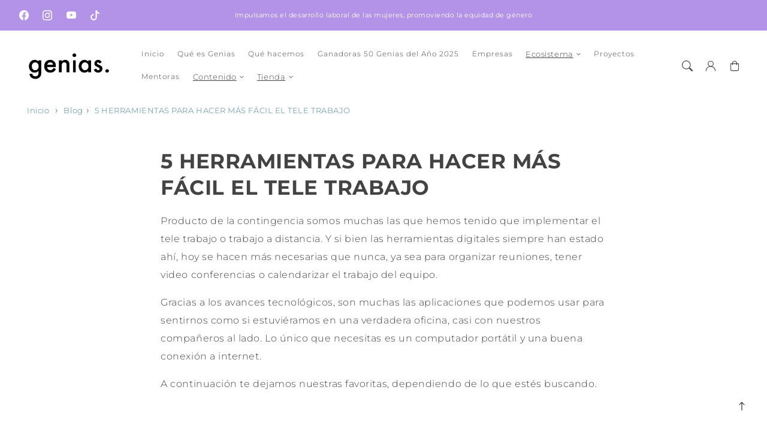

--- FILE ---
content_type: text/html; charset=utf-8
request_url: https://genias.cl/blogs/blog/5-herramientas-para-hacer-mas-facil-el-tele-trabajo
body_size: 28946
content:















<!doctype html>
  <html class="no-js" lang="es">
    <head>
      <meta charset="utf-8">
      <meta http-equiv="X-UA-Compatible" content="IE=edge">
      <meta name="viewport" content="width=device-width,initial-scale=1">
      <meta name="theme-color" content="">
      <link rel="canonical" href="https://genias.cl/blogs/blog/5-herramientas-para-hacer-mas-facil-el-tele-trabajo">
      <link rel="preconnect" href="https://cdn.shopify.com" crossorigin><link rel="icon" type="image/png" href="//genias.cl/cdn/shop/files/descarga.png?crop=center&height=32&v=1719596843&width=32"><title>
        5 HERRAMIENTAS PARA HACER MÁS FÁCIL EL TELE TRABAJO
 &ndash; Genias</title>
  
      
        <meta name="description" content="Producto de la contingencia somos muchas las que hemos tenido que implementar el tele trabajo o trabajo a distancia. Y si bien las herramientas digitales siempre han estado ahí, hoy se hacen más necesarias que nunca, ya sea para organizar reuniones, tener video conferencias o calendarizar el trabajo del equipo. Gracias">
      
  
      

<meta property="og:site_name" content="Genias">
<meta property="og:url" content="https://genias.cl/blogs/blog/5-herramientas-para-hacer-mas-facil-el-tele-trabajo">
<meta property="og:title" content="5 HERRAMIENTAS PARA HACER MÁS FÁCIL EL TELE TRABAJO">
<meta property="og:type" content="article">
<meta property="og:description" content="Producto de la contingencia somos muchas las que hemos tenido que implementar el tele trabajo o trabajo a distancia. Y si bien las herramientas digitales siempre han estado ahí, hoy se hacen más necesarias que nunca, ya sea para organizar reuniones, tener video conferencias o calendarizar el trabajo del equipo. Gracias"><meta property="og:image" content="http://genias.cl/cdn/shop/files/Logo_genias.jpg?v=1637260033">
  <meta property="og:image:secure_url" content="https://genias.cl/cdn/shop/files/Logo_genias.jpg?v=1637260033">
  <meta property="og:image:width" content="1280">
  <meta property="og:image:height" content="457"><meta name="twitter:card" content="summary_large_image">
<meta name="twitter:title" content="5 HERRAMIENTAS PARA HACER MÁS FÁCIL EL TELE TRABAJO">
<meta name="twitter:description" content="Producto de la contingencia somos muchas las que hemos tenido que implementar el tele trabajo o trabajo a distancia. Y si bien las herramientas digitales siempre han estado ahí, hoy se hacen más necesarias que nunca, ya sea para organizar reuniones, tener video conferencias o calendarizar el trabajo del equipo. Gracias">

<script src="//genias.cl/cdn/shop/t/32/assets/aos.js?v=177975096054074885861748026204" defer="defer"></script><script src="//genias.cl/cdn/shop/t/32/assets/constants.js?v=165488195745554878101748026202" defer="defer"></script>
      <script src="//genias.cl/cdn/shop/t/32/assets/pubsub.js?v=170167569271861111748026204" defer="defer"></script>
      <script src="//genias.cl/cdn/shop/t/32/assets/global.js?v=41006517223450800621748026203" defer="defer"></script>
      <script src="//genias.cl/cdn/shop/t/32/assets/swiper.min.js?v=72960816452439954231748026203" defer="defer"></script>
  
      <script>
        document.addEventListener('DOMContentLoaded', function () {
        if (document.getElementById('hotspot-section')) {
        // Load your script here
        var script = document.createElement('script');
        script.src = '//genias.cl/cdn/shop/t/32/assets/image-hotspots.js?v=94569711217813583461748026203';
        script.onload = function () {
          initializeHotspots();
        };
        document.head.appendChild(script);
        }
        });
  
        document.addEventListener('shopify:section:load', function () {
        if (document.getElementById('hotspot-section')) {
  
        var script = document.createElement('script');
        script.src = '//genias.cl/cdn/shop/t/32/assets/image-hotspots.js?v=94569711217813583461748026203';
        script.onload = function () {
          initializeHotspots();
        };
        document.head.appendChild(script);
        }
        });
  
        function loadSlider() {
        const requiredClassExists = document.querySelector('.swiper-slide') !== null;
        if (requiredClassExists) {
        const script = document.createElement('script');
        script.src = '//genias.cl/cdn/shop/t/32/assets/advanced-slider.js?v=37156451080211535061748026204';
        document.head.appendChild(script);
        script.onload = function () {
        initializeMainSlider();
            };
          }
        }
        document.addEventListener("shopify:section:load", loadSlider);
        document.addEventListener("DOMContentLoaded", loadSlider);
        document.addEventListener("shopify:block:select", loadSlider);
      </script>
  
      
  <script>window.performance && window.performance.mark && window.performance.mark('shopify.content_for_header.start');</script><meta name="facebook-domain-verification" content="fle0azawhpjapuhnja1gv8aidvx81t">
<meta id="shopify-digital-wallet" name="shopify-digital-wallet" content="/60121120952/digital_wallets/dialog">
<link rel="alternate" type="application/atom+xml" title="Feed" href="/blogs/blog.atom" />
<script async="async" src="/checkouts/internal/preloads.js?locale=es-CL"></script>
<script id="shopify-features" type="application/json">{"accessToken":"00e61df3a7032a36cb58b33222902c90","betas":["rich-media-storefront-analytics"],"domain":"genias.cl","predictiveSearch":true,"shopId":60121120952,"locale":"es"}</script>
<script>var Shopify = Shopify || {};
Shopify.shop = "genias-chile.myshopify.com";
Shopify.locale = "es";
Shopify.currency = {"active":"CLP","rate":"1.0"};
Shopify.country = "CL";
Shopify.theme = {"name":"Genias template Iris - BK","id":176961945784,"schema_name":"Iris","schema_version":"2.3.0","theme_store_id":2489,"role":"main"};
Shopify.theme.handle = "null";
Shopify.theme.style = {"id":null,"handle":null};
Shopify.cdnHost = "genias.cl/cdn";
Shopify.routes = Shopify.routes || {};
Shopify.routes.root = "/";</script>
<script type="module">!function(o){(o.Shopify=o.Shopify||{}).modules=!0}(window);</script>
<script>!function(o){function n(){var o=[];function n(){o.push(Array.prototype.slice.apply(arguments))}return n.q=o,n}var t=o.Shopify=o.Shopify||{};t.loadFeatures=n(),t.autoloadFeatures=n()}(window);</script>
<script id="shop-js-analytics" type="application/json">{"pageType":"article"}</script>
<script defer="defer" async type="module" src="//genias.cl/cdn/shopifycloud/shop-js/modules/v2/client.init-shop-cart-sync_BSQ69bm3.es.esm.js"></script>
<script defer="defer" async type="module" src="//genias.cl/cdn/shopifycloud/shop-js/modules/v2/chunk.common_CIqZBrE6.esm.js"></script>
<script type="module">
  await import("//genias.cl/cdn/shopifycloud/shop-js/modules/v2/client.init-shop-cart-sync_BSQ69bm3.es.esm.js");
await import("//genias.cl/cdn/shopifycloud/shop-js/modules/v2/chunk.common_CIqZBrE6.esm.js");

  window.Shopify.SignInWithShop?.initShopCartSync?.({"fedCMEnabled":true,"windoidEnabled":true});

</script>
<script>(function() {
  var isLoaded = false;
  function asyncLoad() {
    if (isLoaded) return;
    isLoaded = true;
    var urls = ["https:\/\/chimpstatic.com\/mcjs-connected\/js\/users\/02519bdaaa9a39a2bfb72ae92\/e8e8d0cef51c3f92b1f405d2a.js?shop=genias-chile.myshopify.com","https:\/\/app-easy-product-downloads.fr\/js\/ajax\/easy_product_dl_get_product_download.js?shop=genias-chile.myshopify.com","https:\/\/cdn.nfcube.com\/2740545ce81a7ab25232162135485401.js?shop=genias-chile.myshopify.com","https:\/\/na.shgcdn3.com\/pixel-collector.js?shop=genias-chile.myshopify.com"];
    for (var i = 0; i < urls.length; i++) {
      var s = document.createElement('script');
      s.type = 'text/javascript';
      s.async = true;
      s.src = urls[i];
      var x = document.getElementsByTagName('script')[0];
      x.parentNode.insertBefore(s, x);
    }
  };
  if(window.attachEvent) {
    window.attachEvent('onload', asyncLoad);
  } else {
    window.addEventListener('load', asyncLoad, false);
  }
})();</script>
<script id="__st">var __st={"a":60121120952,"offset":-10800,"reqid":"afca72b9-c17b-4d21-a2c2-ffdb90dd9eef-1768856889","pageurl":"genias.cl\/blogs\/blog\/5-herramientas-para-hacer-mas-facil-el-tele-trabajo","s":"articles-560631382200","u":"51d4a2bbe5b8","p":"article","rtyp":"article","rid":560631382200};</script>
<script>window.ShopifyPaypalV4VisibilityTracking = true;</script>
<script id="captcha-bootstrap">!function(){'use strict';const t='contact',e='account',n='new_comment',o=[[t,t],['blogs',n],['comments',n],[t,'customer']],c=[[e,'customer_login'],[e,'guest_login'],[e,'recover_customer_password'],[e,'create_customer']],r=t=>t.map((([t,e])=>`form[action*='/${t}']:not([data-nocaptcha='true']) input[name='form_type'][value='${e}']`)).join(','),a=t=>()=>t?[...document.querySelectorAll(t)].map((t=>t.form)):[];function s(){const t=[...o],e=r(t);return a(e)}const i='password',u='form_key',d=['recaptcha-v3-token','g-recaptcha-response','h-captcha-response',i],f=()=>{try{return window.sessionStorage}catch{return}},m='__shopify_v',_=t=>t.elements[u];function p(t,e,n=!1){try{const o=window.sessionStorage,c=JSON.parse(o.getItem(e)),{data:r}=function(t){const{data:e,action:n}=t;return t[m]||n?{data:e,action:n}:{data:t,action:n}}(c);for(const[e,n]of Object.entries(r))t.elements[e]&&(t.elements[e].value=n);n&&o.removeItem(e)}catch(o){console.error('form repopulation failed',{error:o})}}const l='form_type',E='cptcha';function T(t){t.dataset[E]=!0}const w=window,h=w.document,L='Shopify',v='ce_forms',y='captcha';let A=!1;((t,e)=>{const n=(g='f06e6c50-85a8-45c8-87d0-21a2b65856fe',I='https://cdn.shopify.com/shopifycloud/storefront-forms-hcaptcha/ce_storefront_forms_captcha_hcaptcha.v1.5.2.iife.js',D={infoText:'Protegido por hCaptcha',privacyText:'Privacidad',termsText:'Términos'},(t,e,n)=>{const o=w[L][v],c=o.bindForm;if(c)return c(t,g,e,D).then(n);var r;o.q.push([[t,g,e,D],n]),r=I,A||(h.body.append(Object.assign(h.createElement('script'),{id:'captcha-provider',async:!0,src:r})),A=!0)});var g,I,D;w[L]=w[L]||{},w[L][v]=w[L][v]||{},w[L][v].q=[],w[L][y]=w[L][y]||{},w[L][y].protect=function(t,e){n(t,void 0,e),T(t)},Object.freeze(w[L][y]),function(t,e,n,w,h,L){const[v,y,A,g]=function(t,e,n){const i=e?o:[],u=t?c:[],d=[...i,...u],f=r(d),m=r(i),_=r(d.filter((([t,e])=>n.includes(e))));return[a(f),a(m),a(_),s()]}(w,h,L),I=t=>{const e=t.target;return e instanceof HTMLFormElement?e:e&&e.form},D=t=>v().includes(t);t.addEventListener('submit',(t=>{const e=I(t);if(!e)return;const n=D(e)&&!e.dataset.hcaptchaBound&&!e.dataset.recaptchaBound,o=_(e),c=g().includes(e)&&(!o||!o.value);(n||c)&&t.preventDefault(),c&&!n&&(function(t){try{if(!f())return;!function(t){const e=f();if(!e)return;const n=_(t);if(!n)return;const o=n.value;o&&e.removeItem(o)}(t);const e=Array.from(Array(32),(()=>Math.random().toString(36)[2])).join('');!function(t,e){_(t)||t.append(Object.assign(document.createElement('input'),{type:'hidden',name:u})),t.elements[u].value=e}(t,e),function(t,e){const n=f();if(!n)return;const o=[...t.querySelectorAll(`input[type='${i}']`)].map((({name:t})=>t)),c=[...d,...o],r={};for(const[a,s]of new FormData(t).entries())c.includes(a)||(r[a]=s);n.setItem(e,JSON.stringify({[m]:1,action:t.action,data:r}))}(t,e)}catch(e){console.error('failed to persist form',e)}}(e),e.submit())}));const S=(t,e)=>{t&&!t.dataset[E]&&(n(t,e.some((e=>e===t))),T(t))};for(const o of['focusin','change'])t.addEventListener(o,(t=>{const e=I(t);D(e)&&S(e,y())}));const B=e.get('form_key'),M=e.get(l),P=B&&M;t.addEventListener('DOMContentLoaded',(()=>{const t=y();if(P)for(const e of t)e.elements[l].value===M&&p(e,B);[...new Set([...A(),...v().filter((t=>'true'===t.dataset.shopifyCaptcha))])].forEach((e=>S(e,t)))}))}(h,new URLSearchParams(w.location.search),n,t,e,['guest_login'])})(!0,!0)}();</script>
<script integrity="sha256-4kQ18oKyAcykRKYeNunJcIwy7WH5gtpwJnB7kiuLZ1E=" data-source-attribution="shopify.loadfeatures" defer="defer" src="//genias.cl/cdn/shopifycloud/storefront/assets/storefront/load_feature-a0a9edcb.js" crossorigin="anonymous"></script>
<script data-source-attribution="shopify.dynamic_checkout.dynamic.init">var Shopify=Shopify||{};Shopify.PaymentButton=Shopify.PaymentButton||{isStorefrontPortableWallets:!0,init:function(){window.Shopify.PaymentButton.init=function(){};var t=document.createElement("script");t.src="https://genias.cl/cdn/shopifycloud/portable-wallets/latest/portable-wallets.es.js",t.type="module",document.head.appendChild(t)}};
</script>
<script data-source-attribution="shopify.dynamic_checkout.buyer_consent">
  function portableWalletsHideBuyerConsent(e){var t=document.getElementById("shopify-buyer-consent"),n=document.getElementById("shopify-subscription-policy-button");t&&n&&(t.classList.add("hidden"),t.setAttribute("aria-hidden","true"),n.removeEventListener("click",e))}function portableWalletsShowBuyerConsent(e){var t=document.getElementById("shopify-buyer-consent"),n=document.getElementById("shopify-subscription-policy-button");t&&n&&(t.classList.remove("hidden"),t.removeAttribute("aria-hidden"),n.addEventListener("click",e))}window.Shopify?.PaymentButton&&(window.Shopify.PaymentButton.hideBuyerConsent=portableWalletsHideBuyerConsent,window.Shopify.PaymentButton.showBuyerConsent=portableWalletsShowBuyerConsent);
</script>
<script data-source-attribution="shopify.dynamic_checkout.cart.bootstrap">document.addEventListener("DOMContentLoaded",(function(){function t(){return document.querySelector("shopify-accelerated-checkout-cart, shopify-accelerated-checkout")}if(t())Shopify.PaymentButton.init();else{new MutationObserver((function(e,n){t()&&(Shopify.PaymentButton.init(),n.disconnect())})).observe(document.body,{childList:!0,subtree:!0})}}));
</script>
<script id="sections-script" data-sections="header,footer" defer="defer" src="//genias.cl/cdn/shop/t/32/compiled_assets/scripts.js?v=12777"></script>
<script>window.performance && window.performance.mark && window.performance.mark('shopify.content_for_header.end');</script>
  





  <script type="text/javascript">
    
      window.__shgMoneyFormat = window.__shgMoneyFormat || {"CLP":{"currency":"CLP","currency_symbol":"$","currency_symbol_location":"left","decimal_places":0,"decimal_separator":".","thousands_separator":","}};
    
    window.__shgCurrentCurrencyCode = window.__shgCurrentCurrencyCode || {
      currency: "CLP",
      currency_symbol: "$",
      decimal_separator: ".",
      thousands_separator: ",",
      decimal_places: 2,
      currency_symbol_location: "left"
    };
  </script>




  
      <style data-shopify>
        @font-face {
  font-family: Montserrat;
  font-weight: 300;
  font-style: normal;
  font-display: swap;
  src: url("//genias.cl/cdn/fonts/montserrat/montserrat_n3.29e699231893fd243e1620595067294bb067ba2a.woff2") format("woff2"),
       url("//genias.cl/cdn/fonts/montserrat/montserrat_n3.64ed56f012a53c08a49d49bd7e0c8d2f46119150.woff") format("woff");
}

        @font-face {
  font-family: Montserrat;
  font-weight: 700;
  font-style: normal;
  font-display: swap;
  src: url("//genias.cl/cdn/fonts/montserrat/montserrat_n7.3c434e22befd5c18a6b4afadb1e3d77c128c7939.woff2") format("woff2"),
       url("//genias.cl/cdn/fonts/montserrat/montserrat_n7.5d9fa6e2cae713c8fb539a9876489d86207fe957.woff") format("woff");
}

        @font-face {
  font-family: Montserrat;
  font-weight: 300;
  font-style: italic;
  font-display: swap;
  src: url("//genias.cl/cdn/fonts/montserrat/montserrat_i3.9cfee8ab0b9b229ed9a7652dff7d786e45a01df2.woff2") format("woff2"),
       url("//genias.cl/cdn/fonts/montserrat/montserrat_i3.68df04ba4494b4612ed6f9bf46b6c06246fa2fa4.woff") format("woff");
}

        @font-face {
  font-family: Montserrat;
  font-weight: 700;
  font-style: italic;
  font-display: swap;
  src: url("//genias.cl/cdn/fonts/montserrat/montserrat_i7.a0d4a463df4f146567d871890ffb3c80408e7732.woff2") format("woff2"),
       url("//genias.cl/cdn/fonts/montserrat/montserrat_i7.f6ec9f2a0681acc6f8152c40921d2a4d2e1a2c78.woff") format("woff");
}

        @font-face {
  font-family: Montserrat;
  font-weight: 400;
  font-style: normal;
  font-display: swap;
  src: url("//genias.cl/cdn/fonts/montserrat/montserrat_n4.81949fa0ac9fd2021e16436151e8eaa539321637.woff2") format("woff2"),
       url("//genias.cl/cdn/fonts/montserrat/montserrat_n4.a6c632ca7b62da89c3594789ba828388aac693fe.woff") format("woff");
}


        
        :root,
        .color-option-1 {
          --color-background: 255,255,255;
        
          --gradient-background: ;
        

        

          --color-foreground: 67, 67, 67;
          --color-base-solid-button-labels: 255, 255, 255;
          --color-base-solid-button: 255, 161, 131;
          --color-base-outline-button-labels: 219, 90, 129;
          --color-background-contrast: 191,191,191;
          --color-shadow: 67, 67, 67;
          --color-link: 64, 125, 145;
          }
      
        
        .color-option-2 {
          --color-background: 247,115,69;
        
          --gradient-background: ;
        

        

          --color-foreground: 0, 0, 0;
          --color-base-solid-button-labels: 255, 255, 255;
          --color-base-solid-button: 221, 82, 43;
          --color-base-outline-button-labels: 221, 82, 43;
          --color-background-contrast: 181,52,8;
          --color-shadow: 0, 0, 0;
          --color-link: 219, 90, 129;
          }
      
        
        .color-scheme-62e653e3-098b-49cf-8378-92f830e7f562 {
          --color-background: 219,90,129;
        
          --gradient-background: ;
        

        

          --color-foreground: 255, 255, 255;
          --color-base-solid-button-labels: 255, 255, 255;
          --color-base-solid-button: 0, 0, 0;
          --color-base-outline-button-labels: 62, 62, 62;
          --color-background-contrast: 149,33,68;
          --color-shadow: 255, 255, 255;
          --color-link: 255, 255, 255;
          }
      
        
        .color-scheme-9fecc888-1e72-48a4-b451-edf914920339 {
          --color-background: 255,242,229;
        
          --gradient-background: ;
        

        

          --color-foreground: 0, 120, 118;
          --color-base-solid-button-labels: 255, 255, 255;
          --color-base-solid-button: 219, 90, 129;
          --color-base-outline-button-labels: 64, 125, 145;
          --color-background-contrast: 255,178,101;
          --color-shadow: 0, 120, 118;
          --color-link: 255, 198, 210;
          }
      
        
        .color-scheme-2884c29d-d971-4257-879f-3a6aaf52681a {
          --color-background: 255,255,255;
        
          --gradient-background: ;
        

        

          --color-foreground: 67, 67, 67;
          --color-base-solid-button-labels: 255, 255, 255;
          --color-base-solid-button: 221, 82, 43;
          --color-base-outline-button-labels: 0, 0, 0;
          --color-background-contrast: 191,191,191;
          --color-shadow: 67, 67, 67;
          --color-link: 0, 0, 0;
          }
      
        
        .color-scheme-e469fb4a-12ab-4e6b-a6df-893f6b59df67 {
          --color-background: 250,224,229;
        
          --gradient-background: ;
        

        

          --color-foreground: 219, 90, 129;
          --color-base-solid-button-labels: 255, 255, 255;
          --color-base-solid-button: 221, 82, 43;
          --color-base-outline-button-labels: 0, 0, 0;
          --color-background-contrast: 232,114,137;
          --color-shadow: 219, 90, 129;
          --color-link: 219, 90, 129;
          }
      
        
        .color-scheme-3b5ee160-41b2-48e2-96bf-70baa17f2e0b {
          --color-background: 64,125,145;
        
          --gradient-background: ;
        

        

          --color-foreground: 255, 255, 255;
          --color-base-solid-button-labels: 255, 255, 255;
          --color-base-solid-button: 199, 77, 87;
          --color-base-outline-button-labels: 0, 0, 0;
          --color-background-contrast: 25,49,57;
          --color-shadow: 255, 255, 255;
          --color-link: 219, 90, 129;
          }
      
        
        .color-scheme-b08ef03c-52f6-46e1-abd0-b505a2061224 {
          --color-background: 255,255,255;
        
          --gradient-background: ;
        

        

          --color-foreground: 255, 198, 210;
          --color-base-solid-button-labels: 255, 255, 255;
          --color-base-solid-button: 221, 82, 43;
          --color-base-outline-button-labels: 0, 0, 0;
          --color-background-contrast: 191,191,191;
          --color-shadow: 255, 198, 210;
          --color-link: 219, 90, 129;
          }
      
        
        .color-scheme-c6d53de5-6829-4d86-8d41-5cc8d4868228 {
          --color-background: 255,255,255;
        
          --gradient-background: ;
        

        

          --color-foreground: 0, 0, 0;
          --color-base-solid-button-labels: 255, 255, 255;
          --color-base-solid-button: 0, 0, 0;
          --color-base-outline-button-labels: 0, 0, 0;
          --color-background-contrast: 191,191,191;
          --color-shadow: 0, 0, 0;
          --color-link: 0, 0, 0;
          }
      
        
        .color-scheme-2cc89157-2dcf-4f5d-bf62-f12dc7243107 {
          --color-background: 255,242,229;
        
          --gradient-background: ;
        

        

          --color-foreground: 68, 56, 41;
          --color-base-solid-button-labels: 255, 255, 255;
          --color-base-solid-button: 64, 141, 145;
          --color-base-outline-button-labels: 0, 0, 0;
          --color-background-contrast: 255,178,101;
          --color-shadow: 68, 56, 41;
          --color-link: 219, 90, 129;
          }
      
        
        .color-scheme-71e7a454-876f-4e0a-8dff-1da351678ddc {
          --color-background: 242,153,190;
        
          --gradient-background: ;
        

        

          --color-foreground: 255, 255, 255;
          --color-base-solid-button-labels: 255, 255, 255;
          --color-base-solid-button: 221, 82, 43;
          --color-base-outline-button-labels: 0, 0, 0;
          --color-background-contrast: 228,40,118;
          --color-shadow: 255, 255, 255;
          --color-link: 255, 255, 255;
          }
      
        
        .color-scheme-0ae198e3-f99b-4bb3-884f-bc260f49c28f {
          --color-background: 255,242,229;
        
          --gradient-background: ;
        

        

          --color-foreground: 236, 94, 178;
          --color-base-solid-button-labels: 255, 255, 255;
          --color-base-solid-button: 255, 198, 210;
          --color-base-outline-button-labels: 68, 56, 41;
          --color-background-contrast: 255,178,101;
          --color-shadow: 236, 94, 178;
          --color-link: 219, 90, 129;
          }
      
        
        .color-scheme-575816dc-492d-4fd0-8d5d-c4f3ef0c9613 {
          --color-background: 243,178,221;
        
          --gradient-background: ;
        

        

          --color-foreground: 62, 62, 62;
          --color-base-solid-button-labels: 255, 255, 255;
          --color-base-solid-button: 221, 82, 43;
          --color-base-outline-button-labels: 219, 90, 129;
          --color-background-contrast: 226,68,172;
          --color-shadow: 62, 62, 62;
          --color-link: 219, 90, 129;
          }
      
        
        .color-scheme-3fc73c1f-8bb8-4505-ba0a-b26dde68284a {
          --color-background: 255,255,255;
        
          --gradient-background: ;
        

        

          --color-foreground: 87, 83, 40;
          --color-base-solid-button-labels: 255, 255, 255;
          --color-base-solid-button: 237, 109, 70;
          --color-base-outline-button-labels: 237, 109, 70;
          --color-background-contrast: 191,191,191;
          --color-shadow: 87, 83, 40;
          --color-link: 237, 109, 70;
          }
      
        
        .color-scheme-b4251352-9414-4730-9e05-f1d5fb254260 {
          --color-background: 229,157,189;
        
          --gradient-background: ;
        

        

          --color-foreground: 227, 210, 231;
          --color-base-solid-button-labels: 255, 255, 255;
          --color-base-solid-button: 227, 210, 231;
          --color-base-outline-button-labels: 219, 90, 129;
          --color-background-contrast: 202,56,121;
          --color-shadow: 227, 210, 231;
          --color-link: 64, 125, 145;
          }
      
        
        .color-scheme-b5e562f2-91ea-4313-ad19-2c39771f6c63 {
          --color-background: 255,162,0;
        
          --gradient-background: ;
        

        

          --color-foreground: 255, 255, 255;
          --color-base-solid-button-labels: 255, 255, 255;
          --color-base-solid-button: 219, 90, 129;
          --color-base-outline-button-labels: 219, 90, 129;
          --color-background-contrast: 128,81,0;
          --color-shadow: 255, 255, 255;
          --color-link: 64, 125, 145;
          }
      
        
        .color-scheme-845b5b08-b2f2-4ac5-9314-e8c6b6fe40ce {
          --color-background: 255,197,246;
        
          --gradient-background: ;
        

        

          --color-foreground: 255, 125, 88;
          --color-base-solid-button-labels: 255, 255, 255;
          --color-base-solid-button: 93, 19, 208;
          --color-base-outline-button-labels: 219, 90, 129;
          --color-background-contrast: 255,69,226;
          --color-shadow: 255, 125, 88;
          --color-link: 64, 125, 145;
          }
      
        
        .color-scheme-98d14813-d540-4022-933b-d3502cc7bf46 {
          --color-background: 5,210,107;
        
          --gradient-background: ;
        

        

          --color-foreground: 255, 255, 255;
          --color-base-solid-button-labels: 255, 255, 255;
          --color-base-solid-button: 93, 19, 208;
          --color-base-outline-button-labels: 219, 90, 129;
          --color-background-contrast: 2,85,44;
          --color-shadow: 255, 255, 255;
          --color-link: 64, 125, 145;
          }
      
        
        .color-scheme-20874ac8-63de-4b8c-8199-070db033b997 {
          --color-background: 255,242,235;
        
          --gradient-background: ;
        

        

          --color-foreground: 0, 0, 0;
          --color-base-solid-button-labels: 255, 255, 255;
          --color-base-solid-button: 255, 136, 199;
          --color-base-outline-button-labels: 219, 90, 129;
          --color-background-contrast: 255,159,107;
          --color-shadow: 0, 0, 0;
          --color-link: 64, 125, 145;
          }
      
        
        .color-scheme-b2470a59-75f3-40fb-976e-8e1c6e9dec13 {
          --color-background: 255,245,230;
        
          --gradient-background: ;
        

        

          --color-foreground: 255, 125, 198;
          --color-base-solid-button-labels: 255, 255, 255;
          --color-base-solid-button: 255, 161, 131;
          --color-base-outline-button-labels: 219, 90, 129;
          --color-background-contrast: 255,194,102;
          --color-shadow: 255, 125, 198;
          --color-link: 64, 125, 145;
          }
      
        
        .color-scheme-7a19badd-af38-4d2c-88c1-340f131b9732 {
          --color-background: 178,147,232;
        
          --gradient-background: ;
        

        

          --color-foreground: 255, 255, 255;
          --color-base-solid-button-labels: 255, 255, 255;
          --color-base-solid-button: 255, 161, 131;
          --color-base-outline-button-labels: 219, 90, 129;
          --color-background-contrast: 104,44,207;
          --color-shadow: 255, 255, 255;
          --color-link: 64, 125, 145;
          }
      

      body, .color-option-1, .color-option-2, .color-scheme-62e653e3-098b-49cf-8378-92f830e7f562, .color-scheme-9fecc888-1e72-48a4-b451-edf914920339, .color-scheme-2884c29d-d971-4257-879f-3a6aaf52681a, .color-scheme-e469fb4a-12ab-4e6b-a6df-893f6b59df67, .color-scheme-3b5ee160-41b2-48e2-96bf-70baa17f2e0b, .color-scheme-b08ef03c-52f6-46e1-abd0-b505a2061224, .color-scheme-c6d53de5-6829-4d86-8d41-5cc8d4868228, .color-scheme-2cc89157-2dcf-4f5d-bf62-f12dc7243107, .color-scheme-71e7a454-876f-4e0a-8dff-1da351678ddc, .color-scheme-0ae198e3-f99b-4bb3-884f-bc260f49c28f, .color-scheme-575816dc-492d-4fd0-8d5d-c4f3ef0c9613, .color-scheme-3fc73c1f-8bb8-4505-ba0a-b26dde68284a, .color-scheme-b4251352-9414-4730-9e05-f1d5fb254260, .color-scheme-b5e562f2-91ea-4313-ad19-2c39771f6c63, .color-scheme-845b5b08-b2f2-4ac5-9314-e8c6b6fe40ce, .color-scheme-98d14813-d540-4022-933b-d3502cc7bf46, .color-scheme-20874ac8-63de-4b8c-8199-070db033b997, .color-scheme-b2470a59-75f3-40fb-976e-8e1c6e9dec13, .color-scheme-7a19badd-af38-4d2c-88c1-340f131b9732 {
        color: rgba(var(--color-foreground), 0.75);
        background-color: rgb(var(--color-background));
      }
  
        :root {

          --color-base-background-2: 255, 255, 255;
          --color-base-background-3: 255, 255, 255;
          --color-base-background-accent-1: 255, 255, 255;
          --color-base-accent-1: 255, 255, 255;
          --color-base-accent-2: 219, 90, 129;
          --color-base-text-accent-2: 255, 255, 255;
          --color-base-border-1: 255, 255, 255;
          --color-base-opacity: 219, 90, 129;
          --color-base-quick-add-button-labels: 255, 255, 255;
          --color-base-quick-add-button: 219, 90, 129;
          --payment-terms-background-color: ;
  
          --font-body-family: Montserrat, sans-serif;
          --font-body-style: normal;
          --font-body-weight: 300;
          --font-body-weight-bold: 600;
  
          --font-heading-family: Montserrat, sans-serif;
          --font-heading-style: normal;
          --font-heading-weight: 400;
          --font-heading-weight-bold: bold;
  
          --font-body-scale: 0.9;
          --font-heading-scale: 0.9444444444444444;
          --font-navigation-scale: 0.8333333333333334;
          --font-subnavigation-scale: 0.8333333333333334;
          --text-transform: none;
  
          --media-padding: px;
          --media-border-opacity: 0.0;
          --media-border-width: 0px;
          --media-radius: 0px;
          --media-shadow-opacity: 0.1;
          --media-shadow-horizontal-offset: 0px;
          --media-shadow-vertical-offset: 0px;
          --media-shadow-blur-radius: 20px;
          --media-shadow-visible: 1;
  
          --page-width: 1600px;
          --page-width-margin: 0rem;
  
          --product-card-image-padding: 0.0rem;
          --product-card-corner-radius: 0.0rem;
          --product-card-text-alignment: left;
          --product-card-border-width: 0.0rem;
          --product-card-border-opacity: 0.0;
          --product-card-shadow-opacity: 0.1;
          --product-card-shadow-visible: 1;
          --product-card-shadow-horizontal-offset: 0.0rem;
          --product-card-shadow-vertical-offset: 0.0rem;
          --product-card-shadow-blur-radius: 2.0rem;
  
          --collection-card-image-padding: 0.0rem;
          --collection-card-text-alignment: ;
  
          --blog-card-image-padding: 0.0rem;
          --blog-card-corner-radius: 0.0rem;
          --blog-card-text-alignment: left;
          --blog-card-border-width: 0.0rem;
          --blog-card-border-opacity: 0.0;
          --blog-card-shadow-opacity: 0.1;
          --blog-card-shadow-visible: 1;
          --blog-card-shadow-horizontal-offset: 0.0rem;
          --blog-card-shadow-vertical-offset: 0.0rem;
          --blog-card-shadow-blur-radius: 2.0rem;
  
          --badge-corner-radius: 1.0rem;
          --custom-badge-color: 255,255,255;
          --custom-badge-background: 64,125,145;
  
  
          
          --popup-border-width: 0px;
          --popup-border-opacity: 0.0;
          --popup-corner-radius: 0px;
          --popup-shadow-opacity: 0.1;
          --popup-shadow-horizontal-offset: 0px;
          --popup-shadow-vertical-offset: 0px;
          --popup-shadow-blur-radius: 20px;
          
  
          
          --drawer-border-width: 0px;
          --drawer-border-opacity: 0;
          --drawer-shadow-opacity: 0;
          --drawer-shadow-horizontal-offset: 0px;
          --drawer-shadow-vertical-offset: 0px;
          --drawer-shadow-blur-radius: 0px;
          
  
          --spacing-sections-desktop: 44px;
          --spacing-sections-mobile: 31px;
  
          --grid-desktop-vertical-spacing: 8px;
          --grid-desktop-horizontal-spacing: 40px;
          --grid-mobile-vertical-spacing: 4px;
          --grid-mobile-horizontal-spacing: 20px;
  
          --buttons-radius: 34px;
          --buttons-radius-outset: 34px;
          --buttons-border-width: 0px;
          --buttons-border-opacity: 0.0;
          --buttons-shadow-opacity: 0.0;
          --buttons-shadow-visible: 0;
          --buttons-shadow-horizontal-offset: px;
          --buttons-shadow-vertical-offset: px;
          --buttons-shadow-blur-radius: px;
          --buttons-border-offset: 0.3px;
  
          
          --inputs-radius: 0px;
          --inputs-border-width: 0px;
          --inputs-border-opacity: 0.0;
          --inputs-shadow-opacity: 0.1;
          --inputs-shadow-horizontal-offset: 0px;
          --inputs-shadow-vertical-offset: 0px;
          --inputs-shadow-blur-radius: 20px;
          --inputs-radius-outset: 0px;
          
  
          --variant-pills-radius: 0px;
          --variant-pills-border-width: 0px;
          --variant-pills-border-opacity: 0.0;
          --variant-pills-shadow-opacity: 0.1;
          --variant-pills-shadow-horizontal-offset: 0px;
          --variant-pills-shadow-vertical-offset: 0px;
          --variant-pills-shadow-blur-radius: 20px;
  
          --scroll-indicator-color: 199,77,87;
        }
  
        *,
        *::before,
        *::after {
          box-sizing: inherit;
        }
  
        html {
          box-sizing: border-box;
          font-size: calc(var(--font-body-scale) * 62.5%);
          height: 100%;
        }
  
        body {
          display: grid;
          grid-template-rows: auto auto 1fr auto;
          grid-template-columns: 100%;
          min-height: 100%;
          margin: 0;
          font-size: 1.6rem;
          letter-spacing: 0.06rem;
          line-height: calc(1 + 0.8 / var(--font-body-scale));
          font-family: var(--font-body-family);
          font-style: var(--font-body-style);
          font-weight: var(--font-body-weight);
          opacity: 1;
          visibility: visible;
          transition: opacity 0.3s ease-in-out;
        }
  
        @media screen and (min-width: 990px) {
          body {
            font-size: 1.8rem;
          }
        }
        .no-fouc body {
          visibility: hidden; /* Hide until fully loaded */
          opacity: 0.01;
          transition: opacity 0.3s ease-in-out, visibility 0s;
        }
      </style>
  
      <link href="//genias.cl/cdn/shop/t/32/assets/base.css?v=152241717009239051151748026204" rel="stylesheet" type="text/css" media="all" />
<link href="//genias.cl/cdn/shop/t/32/assets/aos.css?v=127948300458798721561748026203" rel="stylesheet" type="text/css" media="all" />
<link rel="preload" as="font" href="//genias.cl/cdn/fonts/montserrat/montserrat_n3.29e699231893fd243e1620595067294bb067ba2a.woff2" type="font/woff2" crossorigin><link rel="preload" as="font" href="//genias.cl/cdn/fonts/montserrat/montserrat_n4.81949fa0ac9fd2021e16436151e8eaa539321637.woff2" type="font/woff2" crossorigin><link
          rel="stylesheet"
          href="//genias.cl/cdn/shop/t/32/assets/component-predictive-search.css?v=170300970745231676541748026203"
          media="print"
          onload="this.media='all'"
        ><script>
        document.documentElement.className = document.documentElement.className.replace('no-js', 'js');
        if (Shopify.designMode) {
          document.documentElement.classList.add('shopify-design-mode');
        }
      </script>
      <script>
        document.documentElement.classList.add('no-fouc');
        window.addEventListener('load', function() {
        document.documentElement.classList.remove('no-fouc');
        });
      </script>

      <noscript>
        <link href="//genias.cl/cdn/shop/t/32/assets/animations-noscript.css?v=12077457434367658381748026204" rel="stylesheet" type="text/css" media="all" />
      </noscript>
    
  

<script type="text/javascript">
  
    window.SHG_CUSTOMER = null;
  
</script>









<!-- BEGIN app block: shopify://apps/pagefly-page-builder/blocks/app-embed/83e179f7-59a0-4589-8c66-c0dddf959200 -->

<!-- BEGIN app snippet: pagefly-cro-ab-testing-main -->







<script>
  ;(function () {
    const url = new URL(window.location)
    const viewParam = url.searchParams.get('view')
    if (viewParam && viewParam.includes('variant-pf-')) {
      url.searchParams.set('pf_v', viewParam)
      url.searchParams.delete('view')
      window.history.replaceState({}, '', url)
    }
  })()
</script>



<script type='module'>
  
  window.PAGEFLY_CRO = window.PAGEFLY_CRO || {}

  window.PAGEFLY_CRO['data_debug'] = {
    original_template_suffix: "",
    allow_ab_test: false,
    ab_test_start_time: 0,
    ab_test_end_time: 0,
    today_date_time: 1768856889000,
  }
  window.PAGEFLY_CRO['GA4'] = { enabled: false}
</script>

<!-- END app snippet -->








  <script src='https://cdn.shopify.com/extensions/019bb4f9-aed6-78a3-be91-e9d44663e6bf/pagefly-page-builder-215/assets/pagefly-helper.js' defer='defer'></script>

  <script src='https://cdn.shopify.com/extensions/019bb4f9-aed6-78a3-be91-e9d44663e6bf/pagefly-page-builder-215/assets/pagefly-general-helper.js' defer='defer'></script>

  <script src='https://cdn.shopify.com/extensions/019bb4f9-aed6-78a3-be91-e9d44663e6bf/pagefly-page-builder-215/assets/pagefly-snap-slider.js' defer='defer'></script>

  <script src='https://cdn.shopify.com/extensions/019bb4f9-aed6-78a3-be91-e9d44663e6bf/pagefly-page-builder-215/assets/pagefly-slideshow-v3.js' defer='defer'></script>

  <script src='https://cdn.shopify.com/extensions/019bb4f9-aed6-78a3-be91-e9d44663e6bf/pagefly-page-builder-215/assets/pagefly-slideshow-v4.js' defer='defer'></script>

  <script src='https://cdn.shopify.com/extensions/019bb4f9-aed6-78a3-be91-e9d44663e6bf/pagefly-page-builder-215/assets/pagefly-glider.js' defer='defer'></script>

  <script src='https://cdn.shopify.com/extensions/019bb4f9-aed6-78a3-be91-e9d44663e6bf/pagefly-page-builder-215/assets/pagefly-slideshow-v1-v2.js' defer='defer'></script>

  <script src='https://cdn.shopify.com/extensions/019bb4f9-aed6-78a3-be91-e9d44663e6bf/pagefly-page-builder-215/assets/pagefly-product-media.js' defer='defer'></script>

  <script src='https://cdn.shopify.com/extensions/019bb4f9-aed6-78a3-be91-e9d44663e6bf/pagefly-page-builder-215/assets/pagefly-product.js' defer='defer'></script>


<script id='pagefly-helper-data' type='application/json'>
  {
    "page_optimization": {
      "assets_prefetching": false
    },
    "elements_asset_mapper": {
      "Accordion": "https://cdn.shopify.com/extensions/019bb4f9-aed6-78a3-be91-e9d44663e6bf/pagefly-page-builder-215/assets/pagefly-accordion.js",
      "Accordion3": "https://cdn.shopify.com/extensions/019bb4f9-aed6-78a3-be91-e9d44663e6bf/pagefly-page-builder-215/assets/pagefly-accordion3.js",
      "CountDown": "https://cdn.shopify.com/extensions/019bb4f9-aed6-78a3-be91-e9d44663e6bf/pagefly-page-builder-215/assets/pagefly-countdown.js",
      "GMap1": "https://cdn.shopify.com/extensions/019bb4f9-aed6-78a3-be91-e9d44663e6bf/pagefly-page-builder-215/assets/pagefly-gmap.js",
      "GMap2": "https://cdn.shopify.com/extensions/019bb4f9-aed6-78a3-be91-e9d44663e6bf/pagefly-page-builder-215/assets/pagefly-gmap.js",
      "GMapBasicV2": "https://cdn.shopify.com/extensions/019bb4f9-aed6-78a3-be91-e9d44663e6bf/pagefly-page-builder-215/assets/pagefly-gmap.js",
      "GMapAdvancedV2": "https://cdn.shopify.com/extensions/019bb4f9-aed6-78a3-be91-e9d44663e6bf/pagefly-page-builder-215/assets/pagefly-gmap.js",
      "HTML.Video": "https://cdn.shopify.com/extensions/019bb4f9-aed6-78a3-be91-e9d44663e6bf/pagefly-page-builder-215/assets/pagefly-htmlvideo.js",
      "HTML.Video2": "https://cdn.shopify.com/extensions/019bb4f9-aed6-78a3-be91-e9d44663e6bf/pagefly-page-builder-215/assets/pagefly-htmlvideo2.js",
      "HTML.Video3": "https://cdn.shopify.com/extensions/019bb4f9-aed6-78a3-be91-e9d44663e6bf/pagefly-page-builder-215/assets/pagefly-htmlvideo2.js",
      "BackgroundVideo": "https://cdn.shopify.com/extensions/019bb4f9-aed6-78a3-be91-e9d44663e6bf/pagefly-page-builder-215/assets/pagefly-htmlvideo2.js",
      "Instagram": "https://cdn.shopify.com/extensions/019bb4f9-aed6-78a3-be91-e9d44663e6bf/pagefly-page-builder-215/assets/pagefly-instagram.js",
      "Instagram2": "https://cdn.shopify.com/extensions/019bb4f9-aed6-78a3-be91-e9d44663e6bf/pagefly-page-builder-215/assets/pagefly-instagram.js",
      "Insta3": "https://cdn.shopify.com/extensions/019bb4f9-aed6-78a3-be91-e9d44663e6bf/pagefly-page-builder-215/assets/pagefly-instagram3.js",
      "Tabs": "https://cdn.shopify.com/extensions/019bb4f9-aed6-78a3-be91-e9d44663e6bf/pagefly-page-builder-215/assets/pagefly-tab.js",
      "Tabs3": "https://cdn.shopify.com/extensions/019bb4f9-aed6-78a3-be91-e9d44663e6bf/pagefly-page-builder-215/assets/pagefly-tab3.js",
      "ProductBox": "https://cdn.shopify.com/extensions/019bb4f9-aed6-78a3-be91-e9d44663e6bf/pagefly-page-builder-215/assets/pagefly-cart.js",
      "FBPageBox2": "https://cdn.shopify.com/extensions/019bb4f9-aed6-78a3-be91-e9d44663e6bf/pagefly-page-builder-215/assets/pagefly-facebook.js",
      "FBLikeButton2": "https://cdn.shopify.com/extensions/019bb4f9-aed6-78a3-be91-e9d44663e6bf/pagefly-page-builder-215/assets/pagefly-facebook.js",
      "TwitterFeed2": "https://cdn.shopify.com/extensions/019bb4f9-aed6-78a3-be91-e9d44663e6bf/pagefly-page-builder-215/assets/pagefly-twitter.js",
      "Paragraph4": "https://cdn.shopify.com/extensions/019bb4f9-aed6-78a3-be91-e9d44663e6bf/pagefly-page-builder-215/assets/pagefly-paragraph4.js",

      "AliReviews": "https://cdn.shopify.com/extensions/019bb4f9-aed6-78a3-be91-e9d44663e6bf/pagefly-page-builder-215/assets/pagefly-3rd-elements.js",
      "BackInStock": "https://cdn.shopify.com/extensions/019bb4f9-aed6-78a3-be91-e9d44663e6bf/pagefly-page-builder-215/assets/pagefly-3rd-elements.js",
      "GloboBackInStock": "https://cdn.shopify.com/extensions/019bb4f9-aed6-78a3-be91-e9d44663e6bf/pagefly-page-builder-215/assets/pagefly-3rd-elements.js",
      "GrowaveWishlist": "https://cdn.shopify.com/extensions/019bb4f9-aed6-78a3-be91-e9d44663e6bf/pagefly-page-builder-215/assets/pagefly-3rd-elements.js",
      "InfiniteOptionsShopPad": "https://cdn.shopify.com/extensions/019bb4f9-aed6-78a3-be91-e9d44663e6bf/pagefly-page-builder-215/assets/pagefly-3rd-elements.js",
      "InkybayProductPersonalizer": "https://cdn.shopify.com/extensions/019bb4f9-aed6-78a3-be91-e9d44663e6bf/pagefly-page-builder-215/assets/pagefly-3rd-elements.js",
      "LimeSpot": "https://cdn.shopify.com/extensions/019bb4f9-aed6-78a3-be91-e9d44663e6bf/pagefly-page-builder-215/assets/pagefly-3rd-elements.js",
      "Loox": "https://cdn.shopify.com/extensions/019bb4f9-aed6-78a3-be91-e9d44663e6bf/pagefly-page-builder-215/assets/pagefly-3rd-elements.js",
      "Opinew": "https://cdn.shopify.com/extensions/019bb4f9-aed6-78a3-be91-e9d44663e6bf/pagefly-page-builder-215/assets/pagefly-3rd-elements.js",
      "Powr": "https://cdn.shopify.com/extensions/019bb4f9-aed6-78a3-be91-e9d44663e6bf/pagefly-page-builder-215/assets/pagefly-3rd-elements.js",
      "ProductReviews": "https://cdn.shopify.com/extensions/019bb4f9-aed6-78a3-be91-e9d44663e6bf/pagefly-page-builder-215/assets/pagefly-3rd-elements.js",
      "PushOwl": "https://cdn.shopify.com/extensions/019bb4f9-aed6-78a3-be91-e9d44663e6bf/pagefly-page-builder-215/assets/pagefly-3rd-elements.js",
      "ReCharge": "https://cdn.shopify.com/extensions/019bb4f9-aed6-78a3-be91-e9d44663e6bf/pagefly-page-builder-215/assets/pagefly-3rd-elements.js",
      "Rivyo": "https://cdn.shopify.com/extensions/019bb4f9-aed6-78a3-be91-e9d44663e6bf/pagefly-page-builder-215/assets/pagefly-3rd-elements.js",
      "TrackingMore": "https://cdn.shopify.com/extensions/019bb4f9-aed6-78a3-be91-e9d44663e6bf/pagefly-page-builder-215/assets/pagefly-3rd-elements.js",
      "Vitals": "https://cdn.shopify.com/extensions/019bb4f9-aed6-78a3-be91-e9d44663e6bf/pagefly-page-builder-215/assets/pagefly-3rd-elements.js",
      "Wiser": "https://cdn.shopify.com/extensions/019bb4f9-aed6-78a3-be91-e9d44663e6bf/pagefly-page-builder-215/assets/pagefly-3rd-elements.js"
    },
    "custom_elements_mapper": {
      "pf-click-action-element": "https://cdn.shopify.com/extensions/019bb4f9-aed6-78a3-be91-e9d44663e6bf/pagefly-page-builder-215/assets/pagefly-click-action-element.js",
      "pf-dialog-element": "https://cdn.shopify.com/extensions/019bb4f9-aed6-78a3-be91-e9d44663e6bf/pagefly-page-builder-215/assets/pagefly-dialog-element.js"
    }
  }
</script>


<!-- END app block --><!-- BEGIN app block: shopify://apps/instafeed/blocks/head-block/c447db20-095d-4a10-9725-b5977662c9d5 --><link rel="preconnect" href="https://cdn.nfcube.com/">
<link rel="preconnect" href="https://scontent.cdninstagram.com/">






<!-- END app block --><script src="https://cdn.shopify.com/extensions/19689677-6488-4a31-adf3-fcf4359c5fd9/forms-2295/assets/shopify-forms-loader.js" type="text/javascript" defer="defer"></script>
<link href="https://monorail-edge.shopifysvc.com" rel="dns-prefetch">
<script>(function(){if ("sendBeacon" in navigator && "performance" in window) {try {var session_token_from_headers = performance.getEntriesByType('navigation')[0].serverTiming.find(x => x.name == '_s').description;} catch {var session_token_from_headers = undefined;}var session_cookie_matches = document.cookie.match(/_shopify_s=([^;]*)/);var session_token_from_cookie = session_cookie_matches && session_cookie_matches.length === 2 ? session_cookie_matches[1] : "";var session_token = session_token_from_headers || session_token_from_cookie || "";function handle_abandonment_event(e) {var entries = performance.getEntries().filter(function(entry) {return /monorail-edge.shopifysvc.com/.test(entry.name);});if (!window.abandonment_tracked && entries.length === 0) {window.abandonment_tracked = true;var currentMs = Date.now();var navigation_start = performance.timing.navigationStart;var payload = {shop_id: 60121120952,url: window.location.href,navigation_start,duration: currentMs - navigation_start,session_token,page_type: "article"};window.navigator.sendBeacon("https://monorail-edge.shopifysvc.com/v1/produce", JSON.stringify({schema_id: "online_store_buyer_site_abandonment/1.1",payload: payload,metadata: {event_created_at_ms: currentMs,event_sent_at_ms: currentMs}}));}}window.addEventListener('pagehide', handle_abandonment_event);}}());</script>
<script id="web-pixels-manager-setup">(function e(e,d,r,n,o){if(void 0===o&&(o={}),!Boolean(null===(a=null===(i=window.Shopify)||void 0===i?void 0:i.analytics)||void 0===a?void 0:a.replayQueue)){var i,a;window.Shopify=window.Shopify||{};var t=window.Shopify;t.analytics=t.analytics||{};var s=t.analytics;s.replayQueue=[],s.publish=function(e,d,r){return s.replayQueue.push([e,d,r]),!0};try{self.performance.mark("wpm:start")}catch(e){}var l=function(){var e={modern:/Edge?\/(1{2}[4-9]|1[2-9]\d|[2-9]\d{2}|\d{4,})\.\d+(\.\d+|)|Firefox\/(1{2}[4-9]|1[2-9]\d|[2-9]\d{2}|\d{4,})\.\d+(\.\d+|)|Chrom(ium|e)\/(9{2}|\d{3,})\.\d+(\.\d+|)|(Maci|X1{2}).+ Version\/(15\.\d+|(1[6-9]|[2-9]\d|\d{3,})\.\d+)([,.]\d+|)( \(\w+\)|)( Mobile\/\w+|) Safari\/|Chrome.+OPR\/(9{2}|\d{3,})\.\d+\.\d+|(CPU[ +]OS|iPhone[ +]OS|CPU[ +]iPhone|CPU IPhone OS|CPU iPad OS)[ +]+(15[._]\d+|(1[6-9]|[2-9]\d|\d{3,})[._]\d+)([._]\d+|)|Android:?[ /-](13[3-9]|1[4-9]\d|[2-9]\d{2}|\d{4,})(\.\d+|)(\.\d+|)|Android.+Firefox\/(13[5-9]|1[4-9]\d|[2-9]\d{2}|\d{4,})\.\d+(\.\d+|)|Android.+Chrom(ium|e)\/(13[3-9]|1[4-9]\d|[2-9]\d{2}|\d{4,})\.\d+(\.\d+|)|SamsungBrowser\/([2-9]\d|\d{3,})\.\d+/,legacy:/Edge?\/(1[6-9]|[2-9]\d|\d{3,})\.\d+(\.\d+|)|Firefox\/(5[4-9]|[6-9]\d|\d{3,})\.\d+(\.\d+|)|Chrom(ium|e)\/(5[1-9]|[6-9]\d|\d{3,})\.\d+(\.\d+|)([\d.]+$|.*Safari\/(?![\d.]+ Edge\/[\d.]+$))|(Maci|X1{2}).+ Version\/(10\.\d+|(1[1-9]|[2-9]\d|\d{3,})\.\d+)([,.]\d+|)( \(\w+\)|)( Mobile\/\w+|) Safari\/|Chrome.+OPR\/(3[89]|[4-9]\d|\d{3,})\.\d+\.\d+|(CPU[ +]OS|iPhone[ +]OS|CPU[ +]iPhone|CPU IPhone OS|CPU iPad OS)[ +]+(10[._]\d+|(1[1-9]|[2-9]\d|\d{3,})[._]\d+)([._]\d+|)|Android:?[ /-](13[3-9]|1[4-9]\d|[2-9]\d{2}|\d{4,})(\.\d+|)(\.\d+|)|Mobile Safari.+OPR\/([89]\d|\d{3,})\.\d+\.\d+|Android.+Firefox\/(13[5-9]|1[4-9]\d|[2-9]\d{2}|\d{4,})\.\d+(\.\d+|)|Android.+Chrom(ium|e)\/(13[3-9]|1[4-9]\d|[2-9]\d{2}|\d{4,})\.\d+(\.\d+|)|Android.+(UC? ?Browser|UCWEB|U3)[ /]?(15\.([5-9]|\d{2,})|(1[6-9]|[2-9]\d|\d{3,})\.\d+)\.\d+|SamsungBrowser\/(5\.\d+|([6-9]|\d{2,})\.\d+)|Android.+MQ{2}Browser\/(14(\.(9|\d{2,})|)|(1[5-9]|[2-9]\d|\d{3,})(\.\d+|))(\.\d+|)|K[Aa][Ii]OS\/(3\.\d+|([4-9]|\d{2,})\.\d+)(\.\d+|)/},d=e.modern,r=e.legacy,n=navigator.userAgent;return n.match(d)?"modern":n.match(r)?"legacy":"unknown"}(),u="modern"===l?"modern":"legacy",c=(null!=n?n:{modern:"",legacy:""})[u],f=function(e){return[e.baseUrl,"/wpm","/b",e.hashVersion,"modern"===e.buildTarget?"m":"l",".js"].join("")}({baseUrl:d,hashVersion:r,buildTarget:u}),m=function(e){var d=e.version,r=e.bundleTarget,n=e.surface,o=e.pageUrl,i=e.monorailEndpoint;return{emit:function(e){var a=e.status,t=e.errorMsg,s=(new Date).getTime(),l=JSON.stringify({metadata:{event_sent_at_ms:s},events:[{schema_id:"web_pixels_manager_load/3.1",payload:{version:d,bundle_target:r,page_url:o,status:a,surface:n,error_msg:t},metadata:{event_created_at_ms:s}}]});if(!i)return console&&console.warn&&console.warn("[Web Pixels Manager] No Monorail endpoint provided, skipping logging."),!1;try{return self.navigator.sendBeacon.bind(self.navigator)(i,l)}catch(e){}var u=new XMLHttpRequest;try{return u.open("POST",i,!0),u.setRequestHeader("Content-Type","text/plain"),u.send(l),!0}catch(e){return console&&console.warn&&console.warn("[Web Pixels Manager] Got an unhandled error while logging to Monorail."),!1}}}}({version:r,bundleTarget:l,surface:e.surface,pageUrl:self.location.href,monorailEndpoint:e.monorailEndpoint});try{o.browserTarget=l,function(e){var d=e.src,r=e.async,n=void 0===r||r,o=e.onload,i=e.onerror,a=e.sri,t=e.scriptDataAttributes,s=void 0===t?{}:t,l=document.createElement("script"),u=document.querySelector("head"),c=document.querySelector("body");if(l.async=n,l.src=d,a&&(l.integrity=a,l.crossOrigin="anonymous"),s)for(var f in s)if(Object.prototype.hasOwnProperty.call(s,f))try{l.dataset[f]=s[f]}catch(e){}if(o&&l.addEventListener("load",o),i&&l.addEventListener("error",i),u)u.appendChild(l);else{if(!c)throw new Error("Did not find a head or body element to append the script");c.appendChild(l)}}({src:f,async:!0,onload:function(){if(!function(){var e,d;return Boolean(null===(d=null===(e=window.Shopify)||void 0===e?void 0:e.analytics)||void 0===d?void 0:d.initialized)}()){var d=window.webPixelsManager.init(e)||void 0;if(d){var r=window.Shopify.analytics;r.replayQueue.forEach((function(e){var r=e[0],n=e[1],o=e[2];d.publishCustomEvent(r,n,o)})),r.replayQueue=[],r.publish=d.publishCustomEvent,r.visitor=d.visitor,r.initialized=!0}}},onerror:function(){return m.emit({status:"failed",errorMsg:"".concat(f," has failed to load")})},sri:function(e){var d=/^sha384-[A-Za-z0-9+/=]+$/;return"string"==typeof e&&d.test(e)}(c)?c:"",scriptDataAttributes:o}),m.emit({status:"loading"})}catch(e){m.emit({status:"failed",errorMsg:(null==e?void 0:e.message)||"Unknown error"})}}})({shopId: 60121120952,storefrontBaseUrl: "https://genias.cl",extensionsBaseUrl: "https://extensions.shopifycdn.com/cdn/shopifycloud/web-pixels-manager",monorailEndpoint: "https://monorail-edge.shopifysvc.com/unstable/produce_batch",surface: "storefront-renderer",enabledBetaFlags: ["2dca8a86"],webPixelsConfigList: [{"id":"1789984952","configuration":"{\"focusDuration\":\"3\"}","eventPayloadVersion":"v1","runtimeContext":"STRICT","scriptVersion":"5267644d2647fc677b620ee257b1625c","type":"APP","apiClientId":1743893,"privacyPurposes":["ANALYTICS","SALE_OF_DATA"],"dataSharingAdjustments":{"protectedCustomerApprovalScopes":["read_customer_personal_data"]}},{"id":"1123942584","configuration":"{\"site_id\":\"87bf9888-0a12-4657-80c7-0b5b6ce2e570\",\"analytics_endpoint\":\"https:\\\/\\\/na.shgcdn3.com\"}","eventPayloadVersion":"v1","runtimeContext":"STRICT","scriptVersion":"695709fc3f146fa50a25299517a954f2","type":"APP","apiClientId":1158168,"privacyPurposes":["ANALYTICS","MARKETING","SALE_OF_DATA"],"dataSharingAdjustments":{"protectedCustomerApprovalScopes":["read_customer_personal_data"]}},{"id":"1064501432","configuration":"{\"accountID\":\"144785\"}","eventPayloadVersion":"v1","runtimeContext":"STRICT","scriptVersion":"7d0dca0a5de3c87094991aac6478286f","type":"APP","apiClientId":5035323,"privacyPurposes":["ANALYTICS","MARKETING","SALE_OF_DATA"],"dataSharingAdjustments":{"protectedCustomerApprovalScopes":["read_customer_personal_data"]}},{"id":"658243768","configuration":"{\"config\":\"{\\\"pixel_id\\\":\\\"G-LH6Q41M734\\\",\\\"gtag_events\\\":[{\\\"type\\\":\\\"purchase\\\",\\\"action_label\\\":\\\"G-LH6Q41M734\\\"},{\\\"type\\\":\\\"page_view\\\",\\\"action_label\\\":\\\"G-LH6Q41M734\\\"},{\\\"type\\\":\\\"view_item\\\",\\\"action_label\\\":\\\"G-LH6Q41M734\\\"},{\\\"type\\\":\\\"search\\\",\\\"action_label\\\":\\\"G-LH6Q41M734\\\"},{\\\"type\\\":\\\"add_to_cart\\\",\\\"action_label\\\":\\\"G-LH6Q41M734\\\"},{\\\"type\\\":\\\"begin_checkout\\\",\\\"action_label\\\":\\\"G-LH6Q41M734\\\"},{\\\"type\\\":\\\"add_payment_info\\\",\\\"action_label\\\":\\\"G-LH6Q41M734\\\"}],\\\"enable_monitoring_mode\\\":false}\"}","eventPayloadVersion":"v1","runtimeContext":"OPEN","scriptVersion":"b2a88bafab3e21179ed38636efcd8a93","type":"APP","apiClientId":1780363,"privacyPurposes":[],"dataSharingAdjustments":{"protectedCustomerApprovalScopes":["read_customer_address","read_customer_email","read_customer_name","read_customer_personal_data","read_customer_phone"]}},{"id":"307134648","configuration":"{\"pixel_id\":\"800519440538195\",\"pixel_type\":\"facebook_pixel\",\"metaapp_system_user_token\":\"-\"}","eventPayloadVersion":"v1","runtimeContext":"OPEN","scriptVersion":"ca16bc87fe92b6042fbaa3acc2fbdaa6","type":"APP","apiClientId":2329312,"privacyPurposes":["ANALYTICS","MARKETING","SALE_OF_DATA"],"dataSharingAdjustments":{"protectedCustomerApprovalScopes":["read_customer_address","read_customer_email","read_customer_name","read_customer_personal_data","read_customer_phone"]}},{"id":"85000376","eventPayloadVersion":"v1","runtimeContext":"LAX","scriptVersion":"1","type":"CUSTOM","privacyPurposes":["ANALYTICS"],"name":"Google Analytics tag (migrated)"},{"id":"shopify-app-pixel","configuration":"{}","eventPayloadVersion":"v1","runtimeContext":"STRICT","scriptVersion":"0450","apiClientId":"shopify-pixel","type":"APP","privacyPurposes":["ANALYTICS","MARKETING"]},{"id":"shopify-custom-pixel","eventPayloadVersion":"v1","runtimeContext":"LAX","scriptVersion":"0450","apiClientId":"shopify-pixel","type":"CUSTOM","privacyPurposes":["ANALYTICS","MARKETING"]}],isMerchantRequest: false,initData: {"shop":{"name":"Genias","paymentSettings":{"currencyCode":"CLP"},"myshopifyDomain":"genias-chile.myshopify.com","countryCode":"CL","storefrontUrl":"https:\/\/genias.cl"},"customer":null,"cart":null,"checkout":null,"productVariants":[],"purchasingCompany":null},},"https://genias.cl/cdn","fcfee988w5aeb613cpc8e4bc33m6693e112",{"modern":"","legacy":""},{"shopId":"60121120952","storefrontBaseUrl":"https:\/\/genias.cl","extensionBaseUrl":"https:\/\/extensions.shopifycdn.com\/cdn\/shopifycloud\/web-pixels-manager","surface":"storefront-renderer","enabledBetaFlags":"[\"2dca8a86\"]","isMerchantRequest":"false","hashVersion":"fcfee988w5aeb613cpc8e4bc33m6693e112","publish":"custom","events":"[[\"page_viewed\",{}]]"});</script><script>
  window.ShopifyAnalytics = window.ShopifyAnalytics || {};
  window.ShopifyAnalytics.meta = window.ShopifyAnalytics.meta || {};
  window.ShopifyAnalytics.meta.currency = 'CLP';
  var meta = {"page":{"pageType":"article","resourceType":"article","resourceId":560631382200,"requestId":"afca72b9-c17b-4d21-a2c2-ffdb90dd9eef-1768856889"}};
  for (var attr in meta) {
    window.ShopifyAnalytics.meta[attr] = meta[attr];
  }
</script>
<script class="analytics">
  (function () {
    var customDocumentWrite = function(content) {
      var jquery = null;

      if (window.jQuery) {
        jquery = window.jQuery;
      } else if (window.Checkout && window.Checkout.$) {
        jquery = window.Checkout.$;
      }

      if (jquery) {
        jquery('body').append(content);
      }
    };

    var hasLoggedConversion = function(token) {
      if (token) {
        return document.cookie.indexOf('loggedConversion=' + token) !== -1;
      }
      return false;
    }

    var setCookieIfConversion = function(token) {
      if (token) {
        var twoMonthsFromNow = new Date(Date.now());
        twoMonthsFromNow.setMonth(twoMonthsFromNow.getMonth() + 2);

        document.cookie = 'loggedConversion=' + token + '; expires=' + twoMonthsFromNow;
      }
    }

    var trekkie = window.ShopifyAnalytics.lib = window.trekkie = window.trekkie || [];
    if (trekkie.integrations) {
      return;
    }
    trekkie.methods = [
      'identify',
      'page',
      'ready',
      'track',
      'trackForm',
      'trackLink'
    ];
    trekkie.factory = function(method) {
      return function() {
        var args = Array.prototype.slice.call(arguments);
        args.unshift(method);
        trekkie.push(args);
        return trekkie;
      };
    };
    for (var i = 0; i < trekkie.methods.length; i++) {
      var key = trekkie.methods[i];
      trekkie[key] = trekkie.factory(key);
    }
    trekkie.load = function(config) {
      trekkie.config = config || {};
      trekkie.config.initialDocumentCookie = document.cookie;
      var first = document.getElementsByTagName('script')[0];
      var script = document.createElement('script');
      script.type = 'text/javascript';
      script.onerror = function(e) {
        var scriptFallback = document.createElement('script');
        scriptFallback.type = 'text/javascript';
        scriptFallback.onerror = function(error) {
                var Monorail = {
      produce: function produce(monorailDomain, schemaId, payload) {
        var currentMs = new Date().getTime();
        var event = {
          schema_id: schemaId,
          payload: payload,
          metadata: {
            event_created_at_ms: currentMs,
            event_sent_at_ms: currentMs
          }
        };
        return Monorail.sendRequest("https://" + monorailDomain + "/v1/produce", JSON.stringify(event));
      },
      sendRequest: function sendRequest(endpointUrl, payload) {
        // Try the sendBeacon API
        if (window && window.navigator && typeof window.navigator.sendBeacon === 'function' && typeof window.Blob === 'function' && !Monorail.isIos12()) {
          var blobData = new window.Blob([payload], {
            type: 'text/plain'
          });

          if (window.navigator.sendBeacon(endpointUrl, blobData)) {
            return true;
          } // sendBeacon was not successful

        } // XHR beacon

        var xhr = new XMLHttpRequest();

        try {
          xhr.open('POST', endpointUrl);
          xhr.setRequestHeader('Content-Type', 'text/plain');
          xhr.send(payload);
        } catch (e) {
          console.log(e);
        }

        return false;
      },
      isIos12: function isIos12() {
        return window.navigator.userAgent.lastIndexOf('iPhone; CPU iPhone OS 12_') !== -1 || window.navigator.userAgent.lastIndexOf('iPad; CPU OS 12_') !== -1;
      }
    };
    Monorail.produce('monorail-edge.shopifysvc.com',
      'trekkie_storefront_load_errors/1.1',
      {shop_id: 60121120952,
      theme_id: 176961945784,
      app_name: "storefront",
      context_url: window.location.href,
      source_url: "//genias.cl/cdn/s/trekkie.storefront.cd680fe47e6c39ca5d5df5f0a32d569bc48c0f27.min.js"});

        };
        scriptFallback.async = true;
        scriptFallback.src = '//genias.cl/cdn/s/trekkie.storefront.cd680fe47e6c39ca5d5df5f0a32d569bc48c0f27.min.js';
        first.parentNode.insertBefore(scriptFallback, first);
      };
      script.async = true;
      script.src = '//genias.cl/cdn/s/trekkie.storefront.cd680fe47e6c39ca5d5df5f0a32d569bc48c0f27.min.js';
      first.parentNode.insertBefore(script, first);
    };
    trekkie.load(
      {"Trekkie":{"appName":"storefront","development":false,"defaultAttributes":{"shopId":60121120952,"isMerchantRequest":null,"themeId":176961945784,"themeCityHash":"6758258130431087931","contentLanguage":"es","currency":"CLP","eventMetadataId":"c33a8151-0963-42c6-baa9-4d5f0e2ca2ed"},"isServerSideCookieWritingEnabled":true,"monorailRegion":"shop_domain","enabledBetaFlags":["65f19447"]},"Session Attribution":{},"S2S":{"facebookCapiEnabled":true,"source":"trekkie-storefront-renderer","apiClientId":580111}}
    );

    var loaded = false;
    trekkie.ready(function() {
      if (loaded) return;
      loaded = true;

      window.ShopifyAnalytics.lib = window.trekkie;

      var originalDocumentWrite = document.write;
      document.write = customDocumentWrite;
      try { window.ShopifyAnalytics.merchantGoogleAnalytics.call(this); } catch(error) {};
      document.write = originalDocumentWrite;

      window.ShopifyAnalytics.lib.page(null,{"pageType":"article","resourceType":"article","resourceId":560631382200,"requestId":"afca72b9-c17b-4d21-a2c2-ffdb90dd9eef-1768856889","shopifyEmitted":true});

      var match = window.location.pathname.match(/checkouts\/(.+)\/(thank_you|post_purchase)/)
      var token = match? match[1]: undefined;
      if (!hasLoggedConversion(token)) {
        setCookieIfConversion(token);
        
      }
    });


        var eventsListenerScript = document.createElement('script');
        eventsListenerScript.async = true;
        eventsListenerScript.src = "//genias.cl/cdn/shopifycloud/storefront/assets/shop_events_listener-3da45d37.js";
        document.getElementsByTagName('head')[0].appendChild(eventsListenerScript);

})();</script>
  <script>
  if (!window.ga || (window.ga && typeof window.ga !== 'function')) {
    window.ga = function ga() {
      (window.ga.q = window.ga.q || []).push(arguments);
      if (window.Shopify && window.Shopify.analytics && typeof window.Shopify.analytics.publish === 'function') {
        window.Shopify.analytics.publish("ga_stub_called", {}, {sendTo: "google_osp_migration"});
      }
      console.error("Shopify's Google Analytics stub called with:", Array.from(arguments), "\nSee https://help.shopify.com/manual/promoting-marketing/pixels/pixel-migration#google for more information.");
    };
    if (window.Shopify && window.Shopify.analytics && typeof window.Shopify.analytics.publish === 'function') {
      window.Shopify.analytics.publish("ga_stub_initialized", {}, {sendTo: "google_osp_migration"});
    }
  }
</script>
<script
  defer
  src="https://genias.cl/cdn/shopifycloud/perf-kit/shopify-perf-kit-3.0.4.min.js"
  data-application="storefront-renderer"
  data-shop-id="60121120952"
  data-render-region="gcp-us-central1"
  data-page-type="article"
  data-theme-instance-id="176961945784"
  data-theme-name="Iris"
  data-theme-version="2.3.0"
  data-monorail-region="shop_domain"
  data-resource-timing-sampling-rate="10"
  data-shs="true"
  data-shs-beacon="true"
  data-shs-export-with-fetch="true"
  data-shs-logs-sample-rate="1"
  data-shs-beacon-endpoint="https://genias.cl/api/collect"
></script>
</head>
  
    <body>
      <a class="skip-to-content-link button visually-hidden" href="#MainContent">
        Ir al contenido
      </a>

<script src="//genias.cl/cdn/shop/t/32/assets/cart.js?v=183259234939305750931748026203" defer="defer"></script>

<style>
  .drawer {
    visibility: hidden;
  }
  .cart-drawer .drawer-inner .card-content-1 {
    display: none;
  }
  .cart-drawer .drawer-inner .card-media .media img:hover {
    transform: none;
  }
</style>

<cart-drawer class="drawer is-empty">
  <div id="CartDrawer" class="cart-drawer">
    <div id="CartDrawer-Overlay" class="cart-drawer-overlay"></div>
    <div
      class="drawer-inner"
      role="dialog"
      aria-modal="true"
      aria-label="Tu carrito"
      tabindex="-1"
    >
        
        <div class="drawer-inner-empty">
          <div class="cart-drawer-warnings center cart-drawer-warnings--has-collection">
            <div class="cart-drawer-empty-content">
              <h2 class="cart-empty-text">Tu carrito está vacío</h2>
              <button
                class="drawer-close"
                type="button"
                onclick="this.closest('cart-drawer').close()"
                aria-label="Cerrar"
              >
                <svg
  xmlns="http://www.w3.org/2000/svg"
  aria-hidden="true"
  focusable="false"
  class="icon icon-close"
  fill="none"
  viewBox="0 0 16 16"
>
  <path d="M2.146 2.854a.5.5 0 1 1 .708-.708L8 7.293l5.146-5.147a.5.5 0 0 1 .708.708L8.707 8l5.147 5.146a.5.5 0 0 1-.708.708L8 8.707l-5.146 5.147a.5.5 0 0 1-.708-.708L7.293 8 2.146 2.854Z" fill="currentColor"/>
</svg>
              </button>
              <a href="/collections/all" class="button">
                Continuar comprando
              </a><p class="cart-login-title h3">¿Tienes una cuenta?</p>
                <p class="cart-login-paragraph">
                  <a href="/account/login" class="link underlined-link">Inicia sesión</a> para pagar más rápido.
                </p></div>
          </div><div class="cart-drawer-collection">
              
<div class="card-wrapper animate-arrow collection-card-wrapper">
  <div
    class="
      card
      card--
       card--media
      
      
      
    "
    style="--ratio-percent: 100%;"
  >
    <div
      class="card-inner global-media-settings  ratio"
      style="--ratio-percent: 100%;"
    ><div class="card-media">
          <div class="media media--transparent media--hover-effect">
            <a href="/collections/merch-genias" aria-label="Ver todos los productos en la colección ">
              <img
                srcset="//genias.cl/cdn/shop/collections/merch9.jpg?v=1668177591&width=165 165w,//genias.cl/cdn/shop/collections/merch9.jpg?v=1668177591&width=330 330w,//genias.cl/cdn/shop/collections/merch9.jpg?v=1668177591&width=535 535w,//genias.cl/cdn/shop/collections/merch9.jpg?v=1668177591&width=750 750w,//genias.cl/cdn/shop/collections/merch9.jpg?v=1668177591&width=1000 1000w,//genias.cl/cdn/shop/collections/merch9.jpg?v=1668177591&width=1500 1500w,//genias.cl/cdn/shop/collections/merch9.jpg?v=1668177591 2000w
                "
                src="//genias.cl/cdn/shop/collections/merch9.jpg?v=1668177591&width=1500"
                sizes="
                  (min-width: 1600px) 1500px,
                  (min-width: 750px) calc(100vw - 10rem),
                  calc(100vw - 3rem)
                "
                alt=""
                height="1333"
                width="2000"
                loading="lazy"
                class="motion-reduce"
            ></a>
          </div>
        </div><div class="card-content-1">
        <div class="card-information-1">
          <a
            
              href="/collections/merch-genias"
            
            class="full-unstyled-link"
          >
            <h3 class="card-heading-q heading-bold">Merch Genias</h3>
            <span class="icon-wrap"><svg
  viewBox="0 0 16 16"
  fill="none"
  aria-hidden="true"
  focusable="false"
  class="icon icon-arrow"
  xmlns="http://www.w3.org/2000/svg"
>
  <path fill-rule="evenodd"  d="M4.646 1.646a.5.5 0 0 1 .708 0l6 6a.5.5 0 0 1 0 .708l-6 6a.5.5 0 0 1-.708-.708L10.293 8 4.646 2.354a.5.5 0 0 1 0-.708z" fill="currentColor"/>
</svg></span>
          </a>
        </div>
      </div>
    </div>
  </div>
</div>

            </div></div>
      <div class="drawer-header">
        <h2 class="drawer-heading">Tu carrito</h2>
        <button
          class="drawer-close"
          type="button"
          onclick="this.closest('cart-drawer').close()"
          aria-label="Cerrar"
        >
          <svg
  xmlns="http://www.w3.org/2000/svg"
  aria-hidden="true"
  focusable="false"
  class="icon icon-close"
  fill="none"
  viewBox="0 0 16 16"
>
  <path d="M2.146 2.854a.5.5 0 1 1 .708-.708L8 7.293l5.146-5.147a.5.5 0 0 1 .708.708L8.707 8l5.147 5.146a.5.5 0 0 1-.708.708L8 8.707l-5.146 5.147a.5.5 0 0 1-.708-.708L7.293 8 2.146 2.854Z" fill="currentColor"/>
</svg>
        </button>
      </div>

       
      
      <cart-drawer-items
        
          class=" is-empty"
        
      >
        <form
          action="/cart"
          id="CartDrawer-Form"
          class="cart-contents cart-drawer-form"
          method="post"
        >
          <div id="CartDrawer-CartItems" class="drawer-contents js-contents"><p id="CartDrawer-LiveRegionText" class="visually-hidden" role="status"></p>
            <p id="CartDrawer-LineItemStatus" class="visually-hidden" aria-hidden="true" role="status">
              Cargando...
            </p>
          </div>
          <div id="CartDrawer-CartErrors" role="alert"></div>
        </form>
      </cart-drawer-items>
      <div class="drawer-footer"><!-- Start blocks -->
        <!-- Subtotals -->

        <div class="cart-drawer-footer" >
          <div class="totals" role="status">
            <h2 class="totals-subtotal">Subtotal</h2>
            <p class="totals-subtotal-value">$0 CLP</p>
          </div>

          <div></div>

          <small class="tax-note caption-large rte">Impuestos incluidos y envío calculado al pagar
</small>
        </div>

        <!-- CTAs -->

        <div class="cart-ctas" >
          <noscript>
            <button type="submit" class="cart-update-button button button--secondary" form="CartDrawer-Form">
              Actualizar
            </button>
          </noscript>

          <button type="submit" id="CartDrawer-ViewCart" class="cart-view-button button button--secondary" form="CartDrawer-Form">
            Ver carrito
          </button>

          <button
            type="submit"
            id="CartDrawer-Checkout"
            class="cart-checkout-button button"
            name="checkout"
            form="CartDrawer-Form"
            
              disabled
            
          >
            Pagar
          </button>
        </div>
      </div>
    </div>
  </div>
</cart-drawer>

<script>
  document.addEventListener('DOMContentLoaded', function () {
    function isIE() {
      const ua = window.navigator.userAgent;
      const msie = ua.indexOf('MSIE ');
      const trident = ua.indexOf('Trident/');

      return msie > 0 || trident > 0;
    }

    if (!isIE()) return;
    const cartSubmitInput = document.createElement('input');
    cartSubmitInput.setAttribute('name', 'checkout');
    cartSubmitInput.setAttribute('type', 'hidden');
    document.querySelector('#cart').appendChild(cartSubmitInput);
    document.querySelector('#checkout').addEventListener('click', function (event) {
      document.querySelector('#cart').submit();
    });
  });
</script><!-- BEGIN sections: header-group -->
<div id="shopify-section-sections--24751291891896__announcement-bar" class="shopify-section shopify-section-group-header-group announcement-bar-section"><link rel="stylesheet" href="//genias.cl/cdn/shop/t/32/assets/component-list-social.css?v=1390644550740452301748026203" media="print" onload="this.media='all'">

<noscript><link href="//genias.cl/cdn/shop/t/32/assets/component-list-social.css?v=1390644550740452301748026203" rel="stylesheet" type="text/css" media="all" /></noscript>


<style data-shopify>
  .announcement-bar.make-bar-thiner .announcement-bar__message p {
    margin: 0;
  }
  .announcement-bar .countdown {
    margin-top: -10px;
  }
  .localization-form__select .icon-caret {
    height: 0.5rem;
  }
  .localization-selector.link {
    text-decoration: none;
    font-size: 1.3rem;
  }
  .localization-selector.link {
    padding-right: 3.2rem;
  }
  .announcement-bar .disclosure__list-wrapper {
    transform: translateY(-.5rem);
  }
  .announcement-bar__message{
    text-align: center;
  }
  .announcement-bar__message .timer {
    margin: 10px 0 !important;
  }
  .announcement-bar .timer {
    justify-content: center;
  }
  .announcement-bar .flag-image {
    padding-right: 8px;
  }
</style>

      
       
      <div
        class="announcement-bar make-bar-thiner color-scheme-7a19badd-af38-4d2c-88c1-340f131b9732 gradient"
        role="region"
        aria-label="Anuncio"
        
      ><style data-shopify>.announcement-bar .announcement-bar__message p {
            color: #ffffff;
          }
          .btn-shine {
            background: linear-gradient(to right, #ffffff 0, white 10%, #ffffff 20%);
            -webkit-background-clip: text;
            -webkit-text-fill-color: transparent;
            animation: shine 4s infinite linear;
            animation-fill-mode: forwards;
            background-size: 200% 100%;
          }

          @keyframes shine {
              100% {
                background-position: 0%;
              }
              0% {
                background-position: 200%;
              }
          }</style>
<div class="announcement-bar__socials"><ul class="social-bar list-unstyled list-social"><li class="list-social__item">
      <a href="https://www.facebook.com/genias.cl" class="link list-social__link" ><svg xmlns="http://www.w3.org/2000/svg" width="16" height="16" class="icon icon-facebook" viewBox="0 0 16 16">
  <path fill="currentColor" d="M16 8.049c0-4.446-3.582-8.05-8-8.05C3.58 0-.002 3.603-.002 8.05c0 4.017 2.926 7.347 6.75 7.951v-5.625h-2.03V8.05H6.75V6.275c0-2.017 1.195-3.131 3.022-3.131.876 0 1.791.157 1.791.157v1.98h-1.009c-.993 0-1.303.621-1.303 1.258v1.51h2.218l-.354 2.326H9.25V16c3.824-.604 6.75-3.934 6.75-7.951z"/>
</svg><span class="visually-hidden">Facebook</span>
      </a>
    </li><li class="list-social__item">
      <a href="https://www.instagram.com/genias.cl/" class="link list-social__link" ><svg xmlns="http://www.w3.org/2000/svg" width="16" height="16" class="icon icon-instagram" viewBox="0 0 16 16">
  <path fill="currentColor" d="M8 0C5.829 0 5.556.01 4.703.048 3.85.088 3.269.222 2.76.42a3.917 3.917 0 0 0-1.417.923A3.927 3.927 0 0 0 .42 2.76C.222 3.268.087 3.85.048 4.7.01 5.555 0 5.827 0 8.001c0 2.172.01 2.444.048 3.297.04.852.174 1.433.372 1.942.205.526.478.972.923 1.417.444.445.89.719 1.416.923.51.198 1.09.333 1.942.372C5.555 15.99 5.827 16 8 16s2.444-.01 3.298-.048c.851-.04 1.434-.174 1.943-.372a3.916 3.916 0 0 0 1.416-.923c.445-.445.718-.891.923-1.417.197-.509.332-1.09.372-1.942C15.99 10.445 16 10.173 16 8s-.01-2.445-.048-3.299c-.04-.851-.175-1.433-.372-1.941a3.926 3.926 0 0 0-.923-1.417A3.911 3.911 0 0 0 13.24.42c-.51-.198-1.092-.333-1.943-.372C10.443.01 10.172 0 7.998 0h.003zm-.717 1.442h.718c2.136 0 2.389.007 3.232.046.78.035 1.204.166 1.486.275.373.145.64.319.92.599.28.28.453.546.598.92.11.281.24.705.275 1.485.039.843.047 1.096.047 3.231s-.008 2.389-.047 3.232c-.035.78-.166 1.203-.275 1.485a2.47 2.47 0 0 1-.599.919c-.28.28-.546.453-.92.598-.28.11-.704.24-1.485.276-.843.038-1.096.047-3.232.047s-2.39-.009-3.233-.047c-.78-.036-1.203-.166-1.485-.276a2.478 2.478 0 0 1-.92-.598 2.48 2.48 0 0 1-.6-.92c-.109-.281-.24-.705-.275-1.485-.038-.843-.046-1.096-.046-3.233 0-2.136.008-2.388.046-3.231.036-.78.166-1.204.276-1.486.145-.373.319-.64.599-.92.28-.28.546-.453.92-.598.282-.11.705-.24 1.485-.276.738-.034 1.024-.044 2.515-.045v.002zm4.988 1.328a.96.96 0 1 0 0 1.92.96.96 0 0 0 0-1.92zm-4.27 1.122a4.109 4.109 0 1 0 0 8.217 4.109 4.109 0 0 0 0-8.217zm0 1.441a2.667 2.667 0 1 1 0 5.334 2.667 2.667 0 0 1 0-5.334z"/>
</svg><span class="visually-hidden">Instagram</span>
      </a>
    </li><li class="list-social__item">
      <a href="https://www.youtube.com/@genias1026" class="link list-social__link" ><svg xmlns="http://www.w3.org/2000/svg" width="16" height="16" class="icon icon-youtube" viewBox="0 0 16 16">
  <path fill="currentColor" d="M8.051 1.999h.089c.822.003 4.987.033 6.11.335a2.01 2.01 0 0 1 1.415 1.42c.101.38.172.883.22 1.402l.01.104.022.26.008.104c.065.914.073 1.77.074 1.957v.075c-.001.194-.01 1.108-.082 2.06l-.008.105-.009.104c-.05.572-.124 1.14-.235 1.558a2.007 2.007 0 0 1-1.415 1.42c-1.16.312-5.569.334-6.18.335h-.142c-.309 0-1.587-.006-2.927-.052l-.17-.006-.087-.004-.171-.007-.171-.007c-1.11-.049-2.167-.128-2.654-.26a2.007 2.007 0 0 1-1.415-1.419c-.111-.417-.185-.986-.235-1.558L.09 9.82l-.008-.104A31.4 31.4 0 0 1 0 7.68v-.123c.002-.215.01-.958.064-1.778l.007-.103.003-.052.008-.104.022-.26.01-.104c.048-.519.119-1.023.22-1.402a2.007 2.007 0 0 1 1.415-1.42c.487-.13 1.544-.21 2.654-.26l.17-.007.172-.006.086-.003.171-.007A99.788 99.788 0 0 1 7.858 2h.193zM6.4 5.209v4.818l4.157-2.408L6.4 5.209z"/>
</svg><span class="visually-hidden">YouTube</span>
      </a>
    </li><li class="list-social__item">
      <a href="https://www.tiktok.com/@genias.cl" class="link list-social__link" ><svg xmlns="http://www.w3.org/2000/svg" width="16" height="16" class="icon icon-tiktok" viewBox="0 0 16 16">
  <path fill="currentColor" d="M9 0h1.98c.144.715.54 1.617 1.235 2.512C12.895 3.389 13.797 4 15 4v2c-1.753 0-3.07-.814-4-1.829V11a5 5 0 1 1-5-5v2a3 3 0 1 0 3 3V0Z"/>
</svg><span class="visually-hidden">TikTok</span>
      </a>
    </li></ul></div>
        

        
        <div class="announcement-bar__message"><div class="btn-shine">
              <h5>Impulsamos el desarrollo laboral de las mujeres, promoviendo la equidad de género</h5>
            </div>
          </div>
        

        <div class="switcher-box">
        


        

      </div>

        
      </div>
      

</div><div id="shopify-section-sections--24751291891896__header" class="shopify-section shopify-section-group-header-group section-header"><link rel="stylesheet" href="//genias.cl/cdn/shop/t/32/assets/component-cart-items.css?v=159273731971738080661748026204" media="print" onload="this.media='all'">
<link rel="stylesheet" href="//genias.cl/cdn/shop/t/32/assets/component-cart-notification.css?v=165593787440008466851748026203" media="print" onload="this.media='all'">
<link rel="stylesheet" href="//genias.cl/cdn/shop/t/32/assets/component-list-menu.css?v=151968516119678728991748026203" media="print" onload="this.media='all'">
<link rel="stylesheet" href="//genias.cl/cdn/shop/t/32/assets/component-mega-menu.css?v=106920363096272414641748026204" media="print" onload="this.media='all'">
<link rel="stylesheet" href="//genias.cl/cdn/shop/t/32/assets/component-menu-drawer.css?v=21056805646528490701748026203" media="print" onload="this.media='all'">
<link rel="stylesheet" href="//genias.cl/cdn/shop/t/32/assets/component-search.css?v=92437677014334473071748026203" media="print" onload="this.media='all'"><link rel="stylesheet" href="//genias.cl/cdn/shop/t/32/assets/component-loading-overlay.css?v=66111864074013772891748026204" media="print" onload="this.media='all'">
  <link rel="stylesheet" href="//genias.cl/cdn/shop/t/32/assets/component-price.css?v=154814544703515345601748026203" media="print" onload="this.media='all'"><link href="//genias.cl/cdn/shop/t/32/assets/component-cart.css?v=178690286393976422221748026204" rel="stylesheet" type="text/css" media="all" />
  <link href="//genias.cl/cdn/shop/t/32/assets/component-cart-drawer.css?v=158526195975233015391748026203" rel="stylesheet" type="text/css" media="all" />
  <link href="//genias.cl/cdn/shop/t/32/assets/component-discounts.css?v=105477263197898717581748026203" rel="stylesheet" type="text/css" media="all" />
  <link href="//genias.cl/cdn/shop/t/32/assets/component-loading-overlay.css?v=66111864074013772891748026204" rel="stylesheet" type="text/css" media="all" />
  <link href="//genias.cl/cdn/shop/t/32/assets/component-price.css?v=154814544703515345601748026203" rel="stylesheet" type="text/css" media="all" />
  <link href="//genias.cl/cdn/shop/t/32/assets/component-totals.css?v=116264776981083654441748026203" rel="stylesheet" type="text/css" media="all" />
<noscript><link href="//genias.cl/cdn/shop/t/32/assets/component-cart-items.css?v=159273731971738080661748026204" rel="stylesheet" type="text/css" media="all" /></noscript>
<noscript><link href="//genias.cl/cdn/shop/t/32/assets/component-cart-notification.css?v=165593787440008466851748026203" rel="stylesheet" type="text/css" media="all" /></noscript>
<noscript><link href="//genias.cl/cdn/shop/t/32/assets/component-mega-menu.css?v=106920363096272414641748026204" rel="stylesheet" type="text/css" media="all" /></noscript>
<noscript><link href="//genias.cl/cdn/shop/t/32/assets/component-list-menu.css?v=151968516119678728991748026203" rel="stylesheet" type="text/css" media="all" /></noscript>
<noscript><link href="//genias.cl/cdn/shop/t/32/assets/component-menu-drawer.css?v=21056805646528490701748026203" rel="stylesheet" type="text/css" media="all" /></noscript>
<noscript><link href="//genias.cl/cdn/shop/t/32/assets/component-search.css?v=92437677014334473071748026203" rel="stylesheet" type="text/css" media="all" /></noscript>

<style>
  header-drawer {
    justify-self: start;
    margin-left: -1.2rem;
  }

  .header__heading-logo {
    max-width: 140px;
  }

  .header--centered-two-row .header__icons.alternative,
  .disable-switcher.menu-drawer__localization {
    display: none;
  }@media screen and (min-width: 990px) {
    header-drawer {
      display: none;
    }
  }

  .menu-drawer-container {
    display: flex;
  }

  .navigation-menu {
    display: inline-flex;
    flex-wrap: wrap;
    list-style: none;
    padding: 0;
    margin: 0;
  }

  .navigation-submenu,
  .menu-drawer__menu {
    list-style: none;
  }

  .list-menu__item {
    display: flex;
    align-items: center;
    line-height: calc(1 + 0.3 / var(--font-body-scale));
  }

  .list-menu__item--link {
    text-decoration: none;
    padding-bottom: 1rem;
    padding-top: 1rem;
    line-height: calc(1 + 0.8 / var(--font-body-scale));
  }

  .field:after,
  .select:after {
    box-shadow: none;
  }
 
  .field-input {
    background: rgb(var(--color-base-background-2));
    height: 5.5rem;
  }

  .field__button {
    height: 5.4rem;
  }

  .field-label {
    top: calc(1.5rem + var(--inputs-border-width));
  }

  @media screen and (min-width: 750px) {
    .list-menu__item--link {
      padding-bottom: 0.5rem;
      padding-top: 0.5rem;
    }
  }
</style><style data-shopify>.header {
    padding-top: 10px;
    padding-bottom: 10px;
  }

  .section-header {
    position: sticky; /* This is for fixing a Safari z-index issue. PR #2147 */
    margin-bottom: 0px;
  }

  .enable-item-highlight--true .navigation-menu > li:nth-child(4) span:after {
    content: 'Nuevo';
    background: #c74d57;
    color: #ffffff;
    padding: 1px 5px;
    border-radius: 3px;
    position: absolute;
    top: -2px;
    right: -15px;
    line-height: 1.4;
    font-size: calc(var(--font-navigation-scale) * 1rem);
  }

  .navigation-menu > li:last-child .navigation-submenu span:after {
    display: none;
  } 

  @media screen and (min-width: 750px) {
    .section-header {
      margin-bottom: 0px;
    }
  }

  @media screen and (min-width: 990px) {
    .header {
      padding-top: 20px;
      padding-bottom: 20px;
    }
  }

  @media screen and (max-width: 990px) {
    .header {
      padding-top: 20px;
      padding-bottom: 20px;
    }
  }</style><script src="//genias.cl/cdn/shop/t/32/assets/details-modal.js?v=169454783059571620971748026204" defer="defer"></script>
<script src="//genias.cl/cdn/shop/t/32/assets/cart-notification.js?v=161202101316980578491748026203" defer="defer"></script>
<script src="//genias.cl/cdn/shop/t/32/assets/search-form.js?v=171816778829449008181748026203" defer="defer"></script><script src="//genias.cl/cdn/shop/t/32/assets/cart-drawer.js?v=82485779057561384421748026203" defer="defer"></script>
<svg xmlns="http://www.w3.org/2000/svg" class="hidden">
  <symbol id="icon-search" viewbox="0 0 16 16" fill="none">
    <path d="M11.742 10.344a6.5 6.5 0 1 0-1.397 1.398h-.001c.03.04.062.078.098.115l3.85 3.85a1 1 0 0 0 1.415-1.414l-3.85-3.85a1.007 1.007 0 0 0-.115-.1zM12 6.5a5.5 5.5 0 1 1-11 0 5.5 5.5 0 0 1 11 0z" fill="currentColor"/>

  </symbol>

  <symbol id="icon-reset" class="icon icon-close"  fill="none" viewBox="0 0 16 16">
    <path d="M8 15A7 7 0 1 1 8 1a7 7 0 0 1 0 14zm0 1A8 8 0 1 0 8 0a8 8 0 0 0 0 16z" fill="currentColor"/>
      <path d="M4.646 4.646a.5.5 0 0 1 .708 0L8 7.293l2.646-2.647a.5.5 0 0 1 .708.708L8.707 8l2.647 2.646a.5.5 0 0 1-.708.708L8 8.707l-2.646 2.647a.5.5 0 0 1-.708-.708L7.293 8 4.646 5.354a.5.5 0 0 1 0-.708z" fill="currentColor"/>
  </symbol>

  <symbol id="icon-close" class="icon icon-close" fill="none" viewBox="0 0 16 16">
    <path d="M2.146 2.854a.5.5 0 1 1 .708-.708L8 7.293l5.146-5.147a.5.5 0 0 1 .708.708L8.707 8l5.147 5.146a.5.5 0 0 1-.708.708L8 8.707l-5.146 5.147a.5.5 0 0 1-.708-.708L7.293 8 2.146 2.854Z" fill="currentColor"/>
  </symbol>
</svg>



<sticky-header data-sticky-type="always" class="header-wrapper color-scheme-2884c29d-d971-4257-879f-3a6aaf52681a gradient navigation-headings">
  <header class="header header--logo-menu-icons header--mobile-center page-width header--has-menu enable-item-highlight--false  ">
    
<header-drawer data-breakpoint="tablet">
        <details id="Details-menu-drawer-container" class="menu-drawer-container">
          <summary class="header__icon header__icon--menu header__icon--summary link focus-inset" aria-label="Menú">
            <span>
              <svg
  xmlns="http://www.w3.org/2000/svg"
  aria-hidden="true"
  focusable="false"
  class="icon icon-hamburger"
  fill="none"
  viewBox="0 0 32 32"
>
  <path d="M0 26.667h32M0 16h26.98M0 5.333h32" stroke="currentColor"></path>
</svg>
              <svg
  xmlns="http://www.w3.org/2000/svg"
  aria-hidden="true"
  focusable="false"
  class="icon icon-close"
  fill="none"
  viewBox="0 0 16 16"
>
  <path d="M2.146 2.854a.5.5 0 1 1 .708-.708L8 7.293l5.146-5.147a.5.5 0 0 1 .708.708L8.707 8l5.147 5.146a.5.5 0 0 1-.708.708L8 8.707l-5.146 5.147a.5.5 0 0 1-.708-.708L7.293 8 2.146 2.854Z" fill="currentColor"/>
</svg>
            </span>
          </summary>
          <div id="menu-drawer" class="menu-drawer motion-reduce" tabindex="-1">
            <div class="menu-drawer-inner-container">
              <div class="menu-drawer__navigation-container">
                <nav class="menu-drawer__navigation">
                  <ul class="menu-drawer__menu has-submenu list-menu" role="list"><li>
                          
                            
                          
                            <a href="/" class="menu-drawer__menu-item list-menu__item link link--text focus-inset">
                              Inicio
                            </a>  
                            
                          
</li><li>
                          
                            
                          
                            <a href="/pages/que-es-genias" class="menu-drawer__menu-item list-menu__item link link--text focus-inset">
                              Qué es Genias
                            </a>  
                            
                          
</li><li>
                          
                            
                          
                            <a href="/pages/que-hacemos" class="menu-drawer__menu-item list-menu__item link link--text focus-inset">
                              Qué hacemos
                            </a>  
                            
                          
</li><li>
                          
                            
                          
                            <a href="https://genias.cl/pages/50-genias-del-2025" class="menu-drawer__menu-item list-menu__item link link--text focus-inset">
                              Ganadoras 50 Genias del Año 2025
                            </a>  
                            
                          
</li><li>
                          
                            
                          
                            <a href="/pages/empresas" class="menu-drawer__menu-item list-menu__item link link--text focus-inset">
                              Empresas
                            </a>  
                            
                          
</li><li><details id="Details-menu-drawer-menu-item-6">
                            <summary class="menu-drawer__menu-item list-menu__item link link--text focus-inset">
                              Ecosistema
                              <svg
  viewBox="0 0 16 16"
  fill="none"
  aria-hidden="true"
  focusable="false"
  class="icon icon-arrow"
  xmlns="http://www.w3.org/2000/svg"
>
  <path fill-rule="evenodd"  d="M4.646 1.646a.5.5 0 0 1 .708 0l6 6a.5.5 0 0 1 0 .708l-6 6a.5.5 0 0 1-.708-.708L10.293 8 4.646 2.354a.5.5 0 0 1 0-.708z" fill="currentColor"/>
</svg>
                              <svg aria-hidden="true" focusable="false" class="icon icon-caret" viewBox="0 0 10 6">
  <path fill-rule="evenodd" clip-rule="evenodd" d="M9.354.646a.5.5 0 00-.708 0L5 4.293 1.354.646a.5.5 0 00-.708.708l4 4a.5.5 0 00.708 0l4-4a.5.5 0 000-.708z" fill="currentColor">
</svg>

                            </summary>
                            <div id="link-ecosistema" class="menu-drawer__submenu has-submenu motion-reduce" tabindex="-1">
                              <div class="menu-drawer-inner-submenu">
                                <button class="menu-drawer-close-button link link--text focus-inset" aria-expanded="true">
                                  <svg
  viewBox="0 0 16 16"
  fill="none"
  aria-hidden="true"
  focusable="false"
  class="icon icon-arrow"
  xmlns="http://www.w3.org/2000/svg"
>
  <path fill-rule="evenodd"  d="M4.646 1.646a.5.5 0 0 1 .708 0l6 6a.5.5 0 0 1 0 .708l-6 6a.5.5 0 0 1-.708-.708L10.293 8 4.646 2.354a.5.5 0 0 1 0-.708z" fill="currentColor"/>
</svg>
                                  Ecosistema
                                </button>
                                <ul class="menu-drawer__menu list-menu" role="list" tabindex="-1"><li><a href="/pages/emprendimiento-femenino" class="menu-drawer__menu-item link link--text list-menu__item focus-inset">
                                          Emprendimiento
                                        </a></li><li><a href="/pages/ninas-y-jovenes" class="menu-drawer__menu-item link link--text list-menu__item focus-inset">
                                          Niñas y jóvenes
                                        </a></li></ul>
                              </div>
                            </div>
                          </details></li><li>
                          
                            
                          
                            <a href="/blogs/proyectos" class="menu-drawer__menu-item list-menu__item link link--text focus-inset">
                              Proyectos
                            </a>  
                            
                          
</li><li>
                          
                            
                          
                            <a href="/pages/mentoras" class="menu-drawer__menu-item list-menu__item link link--text focus-inset">
                              Mentoras
                            </a>  
                            
                          
</li><li><details id="Details-menu-drawer-menu-item-9">
                            <summary class="menu-drawer__menu-item list-menu__item link link--text focus-inset menu-drawer__menu-item--active">
                              Contenido
                              <svg
  viewBox="0 0 16 16"
  fill="none"
  aria-hidden="true"
  focusable="false"
  class="icon icon-arrow"
  xmlns="http://www.w3.org/2000/svg"
>
  <path fill-rule="evenodd"  d="M4.646 1.646a.5.5 0 0 1 .708 0l6 6a.5.5 0 0 1 0 .708l-6 6a.5.5 0 0 1-.708-.708L10.293 8 4.646 2.354a.5.5 0 0 1 0-.708z" fill="currentColor"/>
</svg>
                              <svg aria-hidden="true" focusable="false" class="icon icon-caret" viewBox="0 0 10 6">
  <path fill-rule="evenodd" clip-rule="evenodd" d="M9.354.646a.5.5 0 00-.708 0L5 4.293 1.354.646a.5.5 0 00-.708.708l4 4a.5.5 0 00.708 0l4-4a.5.5 0 000-.708z" fill="currentColor">
</svg>

                            </summary>
                            <div id="link-contenido" class="menu-drawer__submenu has-submenu motion-reduce" tabindex="-1">
                              <div class="menu-drawer-inner-submenu">
                                <button class="menu-drawer-close-button link link--text focus-inset" aria-expanded="true">
                                  <svg
  viewBox="0 0 16 16"
  fill="none"
  aria-hidden="true"
  focusable="false"
  class="icon icon-arrow"
  xmlns="http://www.w3.org/2000/svg"
>
  <path fill-rule="evenodd"  d="M4.646 1.646a.5.5 0 0 1 .708 0l6 6a.5.5 0 0 1 0 .708l-6 6a.5.5 0 0 1-.708-.708L10.293 8 4.646 2.354a.5.5 0 0 1 0-.708z" fill="currentColor"/>
</svg>
                                  Contenido
                                </button>
                                <ul class="menu-drawer__menu list-menu" role="list" tabindex="-1"><li><details id="Details-menu-drawer-submenu-1">
                                          <summary class="menu-drawer__menu-item link link--text list-menu__item focus-inset">
                                            Blog
                                            <svg
  viewBox="0 0 16 16"
  fill="none"
  aria-hidden="true"
  focusable="false"
  class="icon icon-arrow"
  xmlns="http://www.w3.org/2000/svg"
>
  <path fill-rule="evenodd"  d="M4.646 1.646a.5.5 0 0 1 .708 0l6 6a.5.5 0 0 1 0 .708l-6 6a.5.5 0 0 1-.708-.708L10.293 8 4.646 2.354a.5.5 0 0 1 0-.708z" fill="currentColor"/>
</svg>
                                            <svg aria-hidden="true" focusable="false" class="icon icon-caret" viewBox="0 0 10 6">
  <path fill-rule="evenodd" clip-rule="evenodd" d="M9.354.646a.5.5 0 00-.708 0L5 4.293 1.354.646a.5.5 0 00-.708.708l4 4a.5.5 0 00.708 0l4-4a.5.5 0 000-.708z" fill="currentColor">
</svg>

                                          </summary>
                                          <div id="childlink-blog" class="menu-drawer__submenu has-submenu motion-reduce">
                                            <button class="menu-drawer-close-button link link--text focus-inset" aria-expanded="true">
                                              <svg
  viewBox="0 0 16 16"
  fill="none"
  aria-hidden="true"
  focusable="false"
  class="icon icon-arrow"
  xmlns="http://www.w3.org/2000/svg"
>
  <path fill-rule="evenodd"  d="M4.646 1.646a.5.5 0 0 1 .708 0l6 6a.5.5 0 0 1 0 .708l-6 6a.5.5 0 0 1-.708-.708L10.293 8 4.646 2.354a.5.5 0 0 1 0-.708z" fill="currentColor"/>
</svg>
                                              Blog
                                            </button>
                                            <ul class="menu-drawer__menu list-menu" role="list" tabindex="-1"><li>
                                                  <a href="https://genias-chile.myshopify.com/blogs/blog/tagged/inspiracion" class="menu-drawer__menu-item link link--text list-menu__item focus-inset">
                                                    Inspiración
                                                  </a>
                                                </li><li>
                                                  <a href="https://genias-chile.myshopify.com/blogs/blog/tagged/mujer-y-actualidad" class="menu-drawer__menu-item link link--text list-menu__item focus-inset">
                                                    Mujer y actualidad
                                                  </a>
                                                </li><li>
                                                  <a href="https://genias-chile.myshopify.com/blogs/blog/tagged/emprendimiento" class="menu-drawer__menu-item link link--text list-menu__item focus-inset">
                                                    Emprendedoras
                                                  </a>
                                                </li><li>
                                                  <a href="https://genias-chile.myshopify.com/blogs/blog/tagged/vida-laboral" class="menu-drawer__menu-item link link--text list-menu__item focus-inset">
                                                    Vida laboral
                                                  </a>
                                                </li><li>
                                                  <a href="/blogs/blog" class="menu-drawer__menu-item link link--text list-menu__item focus-inset">
                                                    Ver todo
                                                  </a>
                                                </li></ul>
                                          </div>
                                        </details></li><li><a href="/pages/n-podcast" class="menu-drawer__menu-item link link--text list-menu__item focus-inset">
                                          Podcast
                                        </a></li><li><a href="/pages/n-trabajando-como-una-genia" class="menu-drawer__menu-item link link--text list-menu__item focus-inset">
                                          Videos
                                        </a></li><li><a href="/pages/n-genialidades" class="menu-drawer__menu-item link link--text list-menu__item focus-inset">
                                          Genialidades
                                        </a></li><li><a href="/pages/n-contenido" class="menu-drawer__menu-item link link--text list-menu__item focus-inset">
                                          Ver todo
                                        </a></li></ul>
                              </div>
                            </div>
                          </details></li><li><details id="Details-menu-drawer-menu-item-10">
                            <summary class="menu-drawer__menu-item list-menu__item link link--text focus-inset">
                              Tienda
                              <svg
  viewBox="0 0 16 16"
  fill="none"
  aria-hidden="true"
  focusable="false"
  class="icon icon-arrow"
  xmlns="http://www.w3.org/2000/svg"
>
  <path fill-rule="evenodd"  d="M4.646 1.646a.5.5 0 0 1 .708 0l6 6a.5.5 0 0 1 0 .708l-6 6a.5.5 0 0 1-.708-.708L10.293 8 4.646 2.354a.5.5 0 0 1 0-.708z" fill="currentColor"/>
</svg>
                              <svg aria-hidden="true" focusable="false" class="icon icon-caret" viewBox="0 0 10 6">
  <path fill-rule="evenodd" clip-rule="evenodd" d="M9.354.646a.5.5 0 00-.708 0L5 4.293 1.354.646a.5.5 0 00-.708.708l4 4a.5.5 0 00.708 0l4-4a.5.5 0 000-.708z" fill="currentColor">
</svg>

                            </summary>
                            <div id="link-tienda" class="menu-drawer__submenu has-submenu motion-reduce" tabindex="-1">
                              <div class="menu-drawer-inner-submenu">
                                <button class="menu-drawer-close-button link link--text focus-inset" aria-expanded="true">
                                  <svg
  viewBox="0 0 16 16"
  fill="none"
  aria-hidden="true"
  focusable="false"
  class="icon icon-arrow"
  xmlns="http://www.w3.org/2000/svg"
>
  <path fill-rule="evenodd"  d="M4.646 1.646a.5.5 0 0 1 .708 0l6 6a.5.5 0 0 1 0 .708l-6 6a.5.5 0 0 1-.708-.708L10.293 8 4.646 2.354a.5.5 0 0 1 0-.708z" fill="currentColor"/>
</svg>
                                  Tienda
                                </button>
                                <ul class="menu-drawer__menu list-menu" role="list" tabindex="-1"><li><a href="/collections/merch-genias" class="menu-drawer__menu-item link link--text list-menu__item focus-inset">
                                          Merch Genias
                                        </a></li><li><a href="/collections/bienestar" class="menu-drawer__menu-item link link--text list-menu__item focus-inset">
                                          Bienestar y tiempo libre
                                        </a></li><li><a href="/collections/ninas-y-jovenes" class="menu-drawer__menu-item link link--text list-menu__item focus-inset">
                                          Niñas y Jóvenes
                                        </a></li><li><a href="/collections/gift-card-1" class="menu-drawer__menu-item link link--text list-menu__item focus-inset">
                                          Gift Card
                                        </a></li><li><a href="/collections/tienda" class="menu-drawer__menu-item link link--text list-menu__item focus-inset">
                                          Ver todo
                                        </a></li></ul>
                              </div>
                            </div>
                          </details></li></ul>
                </nav>

                
                <div class=" disable-switcher menu-drawer__localization">
                  <noscript><form method="post" action="/localization" id="AnnouncementCountryFormNoScript" accept-charset="UTF-8" class="localization-form" enctype="multipart/form-data"><input type="hidden" name="form_type" value="localization" /><input type="hidden" name="utf8" value="✓" /><input type="hidden" name="_method" value="put" /><input type="hidden" name="return_to" value="/blogs/blog/5-herramientas-para-hacer-mas-facil-el-tele-trabajo" /><div class="localization-form__select">
                        <h2 class="visually-hidden" id="AnnouncementCountryLabelNoScript">País/Región</h2>
                        <select class="localization-selector link" name="country_code" aria-labelledby="AnnouncementCountryLabelNoScript"><option value="CL" selected>
                              Chile (CLP $)
                            </option></select>
                        <svg aria-hidden="true" focusable="false" class="icon icon-caret" viewBox="0 0 10 6">
  <path fill-rule="evenodd" clip-rule="evenodd" d="M9.354.646a.5.5 0 00-.708 0L5 4.293 1.354.646a.5.5 0 00-.708.708l4 4a.5.5 0 00.708 0l4-4a.5.5 0 000-.708z" fill="currentColor">
</svg>

                      </div>
                      <button class="button button--tertiary">Actualizar país/región</button></form></noscript>
                  <localization-form><form method="post" action="/localization" id="AnnouncementCountryForm" accept-charset="UTF-8" class="localization-form" enctype="multipart/form-data"><input type="hidden" name="form_type" value="localization" /><input type="hidden" name="utf8" value="✓" /><input type="hidden" name="_method" value="put" /><input type="hidden" name="return_to" value="/blogs/blog/5-herramientas-para-hacer-mas-facil-el-tele-trabajo" /><div class="no-js-hidden">
                        <h2 class="caption-large text-body" id="AnnouncementCountryLabel">País/Región</h2>
                        <div class="disclosure">
                          <button type="button" class="disclosure__button localization-form__select localization-selector link link--text caption-large" aria-expanded="false" aria-controls="AnnouncementCountryList" aria-describedby="AnnouncementCountryLabel">
                            Chile (CLP $)
                            <svg aria-hidden="true" focusable="false" class="icon icon-caret" viewBox="0 0 10 6">
  <path fill-rule="evenodd" clip-rule="evenodd" d="M9.354.646a.5.5 0 00-.708 0L5 4.293 1.354.646a.5.5 0 00-.708.708l4 4a.5.5 0 00.708 0l4-4a.5.5 0 000-.708z" fill="currentColor">
</svg>

                          </button>
                          <div class="disclosure__list-wrapper" hidden>
                            <ul id="AnnouncementCountryList" role="list" class="disclosure__list list-unstyled"><li class="disclosure__item" tabindex="-1">
                                  <a class="link link--text disclosure__link caption-large disclosure__link--active focus-inset" href="#" aria-current="true" data-value="CL">
                                    Chile <span class="localization-form__currency">(CLP $)</span>
                                  </a>
                                </li></ul>
                          </div>
                        </div>
                        <input type="hidden" name="country_code" value="CL">
                      </div></form></localization-form>
                </div>
                

                
                <div class="menu-drawer__utility-links"><a href="/account/login" class="menu-drawer__account link focus-inset h5">
                      <svg
  xmlns="http://www.w3.org/2000/svg"
  viewBox="0 0 24 24"
  stroke-width="1.5"
  width="47"
  height="47"
  class="icon icon-account"
>
  <defs><style>.cls-6374f8d9b67f094e4896c670-1{fill:none;stroke:currentColor;stroke-miterlimit:10;}</style></defs><circle class="cls-6374f8d9b67f094e4896c670-1" cx="12" cy="7.25" r="5.73"></circle>
  <path class="cls-6374f8d9b67f094e4896c670-1" d="M1.5,23.48l.37-2.05A10.3,10.3,0,0,1,12,13h0a10.3,10.3,0,0,1,10.13,8.45l.37,2.05"></path>
</svg>

Iniciar sesión</a></div>
                
              </div>
            </div>
          </div>
        </details>
      </header-drawer>

    


<a href="/" class="header__heading-link link link--text focus-inset"><img src="//genias.cl/cdn/shop/files/genias-negro_99154b01-18d2-476e-baf2-2bde475e81df.png?v=1746565104&amp;width=500" alt="Genias" srcset="//genias.cl/cdn/shop/files/genias-negro_99154b01-18d2-476e-baf2-2bde475e81df.png?v=1746565104&amp;width=50 50w, //genias.cl/cdn/shop/files/genias-negro_99154b01-18d2-476e-baf2-2bde475e81df.png?v=1746565104&amp;width=100 100w, //genias.cl/cdn/shop/files/genias-negro_99154b01-18d2-476e-baf2-2bde475e81df.png?v=1746565104&amp;width=150 150w, //genias.cl/cdn/shop/files/genias-negro_99154b01-18d2-476e-baf2-2bde475e81df.png?v=1746565104&amp;width=200 200w, //genias.cl/cdn/shop/files/genias-negro_99154b01-18d2-476e-baf2-2bde475e81df.png?v=1746565104&amp;width=250 250w, //genias.cl/cdn/shop/files/genias-negro_99154b01-18d2-476e-baf2-2bde475e81df.png?v=1746565104&amp;width=300 300w, //genias.cl/cdn/shop/files/genias-negro_99154b01-18d2-476e-baf2-2bde475e81df.png?v=1746565104&amp;width=400 400w, //genias.cl/cdn/shop/files/genias-negro_99154b01-18d2-476e-baf2-2bde475e81df.png?v=1746565104&amp;width=500 500w" width="140" height="53.45332373410127" class="header__heading-logo motion-reduce">
</a>


    
    

<nav class="main-navigation">
          <ul class="navigation-menu" role="list"><li><a href="/" class="nav-menu-item list-menu__item link link--text focus-inset">
                    <span>Inicio</span>
                  </a></li><li><a href="/pages/que-es-genias" class="nav-menu-item list-menu__item link link--text focus-inset">
                    <span>Qué es Genias</span>
                  </a></li><li><a href="/pages/que-hacemos" class="nav-menu-item list-menu__item link link--text focus-inset">
                    <span>Qué hacemos</span>
                  </a></li><li><a href="https://genias.cl/pages/50-genias-del-2025" class="nav-menu-item list-menu__item link link--text focus-inset">
                    <span>Ganadoras 50 Genias del Año 2025</span>
                  </a></li><li><a href="/pages/empresas" class="nav-menu-item list-menu__item link link--text focus-inset">
                    <span>Empresas</span>
                  </a></li><li><div class="nav-first-child nav-menu-item list-menu__item link link--text focus-inset">
  <a href="https://genias.cl/pages/ecosistema" tabindex="0" class="link link--text">
    Ecosistema
  </a>
  <svg aria-hidden="true" focusable="false" class="icon icon-caret" viewBox="0 0 10 6">
  <path fill-rule="evenodd" clip-rule="evenodd" d="M9.354.646a.5.5 0 00-.708 0L5 4.293 1.354.646a.5.5 0 00-.708.708l4 4a.5.5 0 00.708 0l4-4a.5.5 0 000-.708z" fill="currentColor">
</svg>

</div>

                      <ul id="HeaderMenu-MenuList-6" class="navigation-submenu list-menu color-scheme-2884c29d-d971-4257-879f-3a6aaf52681a caption-large motion-reduce" role="list" tabindex="-1"><li><a href="/pages/emprendimiento-femenino" class="nav-menu-item list-menu__item link link--text focus-inset caption-large">
                                Emprendimiento
                              </a></li><li><a href="/pages/ninas-y-jovenes" class="nav-menu-item list-menu__item link link--text focus-inset caption-large">
                                Niñas y jóvenes
                              </a></li></ul></li><li><a href="/blogs/proyectos" class="nav-menu-item list-menu__item link link--text focus-inset">
                    <span>Proyectos</span>
                  </a></li><li><a href="/pages/mentoras" class="nav-menu-item list-menu__item link link--text focus-inset">
                    <span>Mentoras</span>
                  </a></li><li><div class="nav-first-child nav-menu-item list-menu__item link link--text focus-inset">
  <a href="/pages/n-contenido" tabindex="0" class="link link--text header__active-menu-item">
    Contenido
  </a>
  <svg aria-hidden="true" focusable="false" class="icon icon-caret" viewBox="0 0 10 6">
  <path fill-rule="evenodd" clip-rule="evenodd" d="M9.354.646a.5.5 0 00-.708 0L5 4.293 1.354.646a.5.5 0 00-.708.708l4 4a.5.5 0 00.708 0l4-4a.5.5 0 000-.708z" fill="currentColor">
</svg>

</div>

                      <ul id="HeaderMenu-MenuList-9" class="navigation-submenu list-menu color-scheme-2884c29d-d971-4257-879f-3a6aaf52681a caption-large motion-reduce" role="list" tabindex="-1"><li><div class="nav-menu-item link link--text list-menu__item focus-inset caption-large">
  <a href="/blogs/blog" class="link link--text">Blog</a>
  <svg aria-hidden="true" focusable="false" class="icon icon-caret" viewBox="0 0 10 6">
  <path fill-rule="evenodd" clip-rule="evenodd" d="M9.354.646a.5.5 0 00-.708 0L5 4.293 1.354.646a.5.5 0 00-.708.708l4 4a.5.5 0 00.708 0l4-4a.5.5 0 000-.708z" fill="currentColor">
</svg>

</div>

                                <ul id="HeaderMenu-SubMenuList-1" class="navigation-submenu list-menu color-scheme-2884c29d-d971-4257-879f-3a6aaf52681a motion-reduce"><li>
                                      <a href="https://genias-chile.myshopify.com/blogs/blog/tagged/inspiracion" class="nav-menu-item list-menu__item link link--text focus-inset caption-large">
                                        Inspiración
                                      </a>
                                    </li><li>
                                      <a href="https://genias-chile.myshopify.com/blogs/blog/tagged/mujer-y-actualidad" class="nav-menu-item list-menu__item link link--text focus-inset caption-large">
                                        Mujer y actualidad
                                      </a>
                                    </li><li>
                                      <a href="https://genias-chile.myshopify.com/blogs/blog/tagged/emprendimiento" class="nav-menu-item list-menu__item link link--text focus-inset caption-large">
                                        Emprendedoras
                                      </a>
                                    </li><li>
                                      <a href="https://genias-chile.myshopify.com/blogs/blog/tagged/vida-laboral" class="nav-menu-item list-menu__item link link--text focus-inset caption-large">
                                        Vida laboral
                                      </a>
                                    </li><li>
                                      <a href="/blogs/blog" class="nav-menu-item list-menu__item link link--text focus-inset caption-large">
                                        Ver todo
                                      </a>
                                    </li></ul></li><li><a href="/pages/n-podcast" class="nav-menu-item list-menu__item link link--text focus-inset caption-large">
                                Podcast
                              </a></li><li><a href="/pages/n-trabajando-como-una-genia" class="nav-menu-item list-menu__item link link--text focus-inset caption-large">
                                Videos
                              </a></li><li><a href="/pages/n-genialidades" class="nav-menu-item list-menu__item link link--text focus-inset caption-large">
                                Genialidades
                              </a></li><li><a href="/pages/n-contenido" class="nav-menu-item list-menu__item link link--text focus-inset caption-large">
                                Ver todo
                              </a></li></ul></li><li><div class="nav-first-child nav-menu-item list-menu__item link link--text focus-inset">
  <a href="/collections/tienda" tabindex="0" class="link link--text">
    Tienda
  </a>
  <svg aria-hidden="true" focusable="false" class="icon icon-caret" viewBox="0 0 10 6">
  <path fill-rule="evenodd" clip-rule="evenodd" d="M9.354.646a.5.5 0 00-.708 0L5 4.293 1.354.646a.5.5 0 00-.708.708l4 4a.5.5 0 00.708 0l4-4a.5.5 0 000-.708z" fill="currentColor">
</svg>

</div>

                      <ul id="HeaderMenu-MenuList-10" class="navigation-submenu list-menu color-scheme-2884c29d-d971-4257-879f-3a6aaf52681a caption-large motion-reduce" role="list" tabindex="-1"><li><a href="/collections/merch-genias" class="nav-menu-item list-menu__item link link--text focus-inset caption-large">
                                Merch Genias
                              </a></li><li><a href="/collections/bienestar" class="nav-menu-item list-menu__item link link--text focus-inset caption-large">
                                Bienestar y tiempo libre
                              </a></li><li><a href="/collections/ninas-y-jovenes" class="nav-menu-item list-menu__item link link--text focus-inset caption-large">
                                Niñas y Jóvenes
                              </a></li><li><a href="/collections/gift-card-1" class="nav-menu-item list-menu__item link link--text focus-inset caption-large">
                                Gift Card
                              </a></li><li><a href="/collections/tienda" class="nav-menu-item list-menu__item link link--text focus-inset caption-large">
                                Ver todo
                              </a></li></ul></li></ul>
        </nav>
      

      



    <div class="header__icons alternative">
      <details-modal class="header__search">
        <details>
          <summary class="header__icon header__icon--search header__icon--summary link focus-inset modal__toggle" aria-haspopup="dialog" aria-label="Buscar">
            <span>
              <svg class="modal__toggle-open icon icon-search" aria-hidden="true" focusable="false">
                <use href="#icon-search">
              </svg>
              <svg class="modal__toggle-close icon icon-close" aria-hidden="true" focusable="false">
                <use href="#icon-close">
              </svg>
            </span>
          </summary>
          <div class="search-modal modal__content" role="dialog" aria-modal="true" aria-label="Buscar">
            <div class="modal-overlay"></div>
            <div class="search-modal__content search-modal__content-bottom" tabindex="-1"><predictive-search class="search-modal__form" data-loading-text="Cargando..."><form action="/search" method="get" role="search" class="search search-modal__form">
                    <div class="field">
                      <input class="search__input field-input"
                        id="Search-In-Modal"
                        type="search"
                        name="q"
                        value=""
                        placeholder="Buscar"role="combobox"
                          aria-expanded="false"
                          aria-owns="predictive-search-results"
                          aria-controls="predictive-search-results"
                          aria-haspopup="listbox"
                          aria-autocomplete="list"
                          autocorrect="off"
                          autocomplete="off"
                          autocapitalize="off"
                          spellcheck="false">
                      <label class="field-label" for="Search-In-Modal">Buscar</label>
                      <input type="hidden" name="options[prefix]" value="last">
                      <button type="reset" class="reset__button field__button hidden" aria-label="Borrar término de búsqueda">
                        <svg class="icon icon-close" aria-hidden="true" focusable="false">
                          <use xlink:href="#icon-reset">
                        </svg>
                      </button>
                      <button class="search__button field__button" aria-label="Buscar">
                        <svg class="icon icon-search" aria-hidden="true" focusable="false">
                          <use href="#icon-search">
                        </svg>
                      </button>
                    </div><div class="predictive-search predictive-search--header" tabindex="-1" data-predictive-search>
                        <div class="predictive-search__loading-state">
                          <svg aria-hidden="true" focusable="false" class="spinner" viewBox="0 0 66 66" xmlns="http://www.w3.org/2000/svg">
                            <circle class="path" fill="none" stroke-width="6" cx="33" cy="33" r="30"></circle>
                          </svg>
                        </div>
                      </div>

                      <span class="predictive-search-status visually-hidden" role="status" aria-hidden="true"></span></form></predictive-search><button type="button" class="search-modal__close-button modal__close-button link link--text focus-inset" aria-label="Cerrar">
                <svg class="icon icon-close" aria-hidden="true" focusable="false">
                  <use href="#icon-close">
                </svg>
              </button>
            </div>
          </div>
        </details>
      </details-modal>
      

      
<a href="/account/login" class="header__icon header__icon--account link focus-inset small-hide">
          <svg
  xmlns="http://www.w3.org/2000/svg"
  viewBox="0 0 24 24"
  stroke-width="1.5"
  width="47"
  height="47"
  class="icon icon-account"
>
  <defs><style>.cls-6374f8d9b67f094e4896c670-1{fill:none;stroke:currentColor;stroke-miterlimit:10;}</style></defs><circle class="cls-6374f8d9b67f094e4896c670-1" cx="12" cy="7.25" r="5.73"></circle>
  <path class="cls-6374f8d9b67f094e4896c670-1" d="M1.5,23.48l.37-2.05A10.3,10.3,0,0,1,12,13h0a10.3,10.3,0,0,1,10.13,8.45l.37,2.05"></path>
</svg>

          <span class="visually-hidden">Iniciar sesión</span>
        </a>

      
      <a href="/cart" class="header__icon header__icon--cart link focus-inset" id="cart-icon-bubble"><svg
  xmlns="http://www.w3.org/2000/svg"
  viewBox="0 0 24 24"
  stroke-width="1.5"
  width="24"
  height="24"
  class="icon icon-cart"
>
  <defs><style>.cls-6374f8d9b67f094e4896c663-1{fill:none;stroke:currentColor;stroke-miterlimit:10;}</style></defs>
  <path class="cls-6374f8d9b67f094e4896c663-1" d="M3.41,7.23H20.59a0,0,0,0,1,0,0V19.64a2.86,2.86,0,0,1-2.86,2.86H6.27a2.86,2.86,0,0,1-2.86-2.86V7.23A0,0,0,0,1,3.41,7.23Z"></path><path class="cls-6374f8d9b67f094e4896c663-1" d="M7.23,10.09V6.27A4.77,4.77,0,0,1,12,1.5h0a4.77,4.77,0,0,1,4.77,4.77v3.82"></path>
</svg>
<span class="visually-hidden">Carrito</span></a>
      
    </div>
  </header>
</sticky-header>



<script type="application/ld+json">
  {
    "@context": "http://schema.org",
    "@type": "Organization",
    "name": "Genias",
    
      "logo": "https:\/\/genias.cl\/cdn\/shop\/files\/genias-negro_99154b01-18d2-476e-baf2-2bde475e81df.png?v=1746565104\u0026width=500",
    
    "url": "https:\/\/genias.cl"
  }
</script></div>
<!-- END sections: header-group -->
  
      <main
        id="MainContent"
        class="content-for-layout focus-none  on-scroll-animation"
        role="main"
        tabindex="-1"
      ><link href="//genias.cl/cdn/shop/t/32/assets/component-breadcrumbs.css?v=102229362740687327471748026204" rel="stylesheet" type="text/css" media="all" />

  <div class="page-width">
    <nav class="breadcrumbs" role="navigation" aria-label="breadcrumbs">
      <ol>
        <li>
          <a class="link" href="https://genias.cl" title="Home">Inicio</a>
        </li>
        
            <li><a href="/blogs/blog" title="">Blog</a></li>
            <li>
              <a class="link" href="/blogs/blog/5-herramientas-para-hacer-mas-facil-el-tele-trabajo" aria-current="page">5 HERRAMIENTAS PARA HACER MÁS FÁCIL EL TELE TRABAJO</a>
            </li>
          
      </ol>
    </nav>
  </div>

        <section id="shopify-section-template--24751291400376__main" class="shopify-section section"><link href="//genias.cl/cdn/shop/t/32/assets/section-blog-post.css?v=27061844281203546351748026204" rel="stylesheet" type="text/css" media="all" />


  <article class="article-template" itemscope itemtype="http://schema.org/BlogPosting"><header class="page-width page-width--narrow" ><h1 class="article-template-title heading-bold" itemprop="headline">5 HERRAMIENTAS PARA HACER MÁS FÁCIL EL TELE TRABAJO</h1>
          </header><div
            class="article-template-content page-width page-width--narrow rte"
            itemprop="articleBody"
            
          >
            
<p>Producto de la contingencia somos muchas las que hemos tenido que implementar el tele trabajo o trabajo a distancia. Y si bien las herramientas digitales siempre han estado ahí, hoy se hacen más necesarias que nunca, ya sea para organizar reuniones, tener video conferencias o calendarizar el trabajo del equipo.</p>


<p>Gracias a los avances tecnológicos, son muchas las aplicaciones que podemos usar para sentirnos como si estuviéramos en una verdadera oficina, casi con nuestros compañeros al lado. Lo único que necesitas es un computador portátil y una buena conexión a internet. </p>


<p>A continuación te dejamos nuestras favoritas, dependiendo de lo que estés buscando. </p>


<div class="wp-block-image"><figure class="aligncenter is-resized"><img src="https://genias.s3.amazonaws.com/wp-content/uploads/2020/02/genias3-731x1024.jpg" alt="" class="wp-image-10193" width="600"></figure></div>


<p></p>


<h2><strong>Videollamadas</strong></h2>


<p>¿Necesitas una calidad de video de alta definición para las reuniones con tu equipo de forma remota? Entonces <strong><a href="https://zoom.us">Zoom Meetings</a></strong> es tu opción. Permite hasta 50 participantes por reunión, tiene un audio de alta calidad, entrega la posibilidad de compartir pantalla y también se puede trabajar conjuntamente sobre una. </p>


<p>Los primero 40 minutos de reunión son gratis y si quieres hablar más tiempo son US$ 14,99 al mes y se puede usar tanto desde el computador como del celular. </p>


<p></p>


<div class="wp-block-image"><figure class="aligncenter is-resized"><img src="https://genias.s3.amazonaws.com/wp-content/uploads/2020/03/Zoom-1024x591.png" alt="" class="wp-image-10690" width="600"></figure></div>


<p></p>


<h2><strong>Chat</strong></h2>


<p>En lugar de enviar mensajes de correo electrónico a los miembros del grupo, <strong><a href="https://slack.com/intl/es-cl/">Slack</a></strong><a href="https://slack.com/intl/es-cl/"> </a>te permite además de chatear, dejar mensajes en una sala o subir y/o descargar documentos para que todos puedan opinar cuando están online. También puedes organizar las conversaciones en canales y hasta crear un canal privado e invitar a algunos miembros a participar.</p>


<p>La app está disponible tanto en Android como en  iOS, para que los miembros del equipo se mantengan comunicados cuando no están en su oficina. Además, tiene la opción de sincronizar, así que puedes seguir trabajando desde donde lo dejaste aunque te cambies de dispositivo. </p>


<p></p>


<div class="wp-block-image"><figure class="aligncenter is-resized"><img src="https://genias.s3.amazonaws.com/wp-content/uploads/2020/03/Send-emails-to-Slack-1024x641.png" alt="" class="wp-image-10697" width="600"><figcaption>slack.com</figcaption></figure></div>


<p></p>


<h2><strong>Gestión de tareas</strong></h2>


<p><strong><a href="https://trello.com/?gclsrc=aw.ds&amp;&amp;aceid=&amp;adposition=&amp;adgroup=77960795725&amp;campaign=1018285860&amp;creative=389479994876&amp;device=c&amp;keyword=trello&amp;matchtype=e&amp;network=g&amp;placement=&amp;ds_kids=p48959616714&amp;ds_e=GOOGLE&amp;ds_eid=700000001557344&amp;ds_e1=GOOGLE&amp;gclid=EAIaIQobChMIk-Oz2oWk6AIVggeRCh1nvwQ2EAAYASAAEgIlWPD_BwE">Trello</a> </strong>es una herramienta de gestión de proyectos que vuelve la colaboración sencilla y hasta divertida. Sirve para casi todo, ya estés organizando proyectos, tareas de la casa, viajes o lo que se te ocurra.</p>


<p>Un tablero de Trello es básicamente una página con listas dispuestas de manera horizontal de modo que puedas apreciar, en un vistazo, todo lo que hay en tu proyecto. Los ítems dentro de las listas, llamados cards, pueden arrastrarse y soltarse en otras listas o reordenar.</p>


<p>Las cards individuales pueden contener listas de tareas, imágenes, archivos adjuntos, fechas de entrega, etiquetas de colores y comentarios de otras personas que compartan contigo el tablero.</p>


<p>Otra opción interesante es <strong><a href="https://app.asana.com/0/home/1162440380561420">Asana</a></strong>, una aplicación web y móvil diseñada para mejorar la comunicación y colaboración en equipos para la gestión de proyectos. Es una forma de asegurarnos que todos los integrantes saben que están haciendo los otros y están al tanto sobre la marcha del proyecto. Permite integrarse tanto a Dropbox como a Google Drive. </p>


<p>La aplicación es gratuita para grupos de hasta 15 integrantes y está disponible para plataformas Android e IOS.</p>


<p></p>


<div class="wp-block-image"><figure class="aligncenter is-resized"><img src="https://genias.s3.amazonaws.com/wp-content/uploads/2020/03/7284c6-1024x573.png" alt="" class="wp-image-10703" width="600"><figcaption>asana.com</figcaption></figure></div>


<p></p>


<h2><strong>Control de tiempo</strong></h2>


<p>Una gran herramienta de control de tiempo es <strong><a href="https://www.getharvest.com">Harvest</a></strong>, disponible tanto para Android como para IOS y que además se integra con las aplicaciones mencionadas anteriormente, Slack, Trello y Asana </p>


<p>Su propósito consiste en calcular el tiempo de distintas tareas y proyectos, lo que se hace a través de la activación y desactivación manual de un cronómetro. </p>


<p>Con el tiempo, será posible ver las estadísticas diarias en un período de tiempo y así determinar las horas empleadas en cada ítem o tarea específica.</p>


<p>Esta aplicación es especialmente útil para aquellas profesionales freelance que cobran por hora. </p>


<p></p>


<p>¿Qué te parecieron estas herramientas? ¿Tienes alguna otra que te gustaría compartir con nosotras?</p>

          </div><div class="article-template-social-sharing page-width page-width--narrow" >
            
            
<script src="//genias.cl/cdn/shop/t/32/assets/details-disclosure.js?v=153497636716254413831748026204" defer="defer"></script>
<script src="//genias.cl/cdn/shop/t/32/assets/share.js?v=13024540447964430191748026204" defer="defer"></script>

<share-button id="Share-template--24751291400376__main" class="share-button quick-add-hidden" >
  <button class="share-button__button hidden">
    <svg
  width="16"
  height="16"
  viewBox="0 0 16 16"
  class="icon icon-share"
  fill="none"
  xmlns="http://www.w3.org/2000/svg"
  aria-hidden="true"
  focusable="false"
>
  <path d="M13.5 1a1.5 1.5 0 1 0 0 3 1.5 1.5 0 0 0 0-3zM11 2.5a2.5 2.5 0 1 1 .603 1.628l-6.718 3.12a2.499 2.499 0 0 1 0 1.504l6.718 3.12a2.5 2.5 0 1 1-.488.876l-6.718-3.12a2.5 2.5 0 1 1 0-3.256l6.718-3.12A2.5 2.5 0 0 1 11 2.5zm-8.5 4a1.5 1.5 0 1 0 0 3 1.5 1.5 0 0 0 0-3zm11 5.5a1.5 1.5 0 1 0 0 3 1.5 1.5 0 0 0 0-3z" fill="currentColor"/>
</svg>

    Compartir
  </button>
  <details id="Details-share-template--24751291400376__main">
    <summary class="share-button__button">
      <svg
  width="16"
  height="16"
  viewBox="0 0 16 16"
  class="icon icon-share"
  fill="none"
  xmlns="http://www.w3.org/2000/svg"
  aria-hidden="true"
  focusable="false"
>
  <path d="M13.5 1a1.5 1.5 0 1 0 0 3 1.5 1.5 0 0 0 0-3zM11 2.5a2.5 2.5 0 1 1 .603 1.628l-6.718 3.12a2.499 2.499 0 0 1 0 1.504l6.718 3.12a2.5 2.5 0 1 1-.488.876l-6.718-3.12a2.5 2.5 0 1 1 0-3.256l6.718-3.12A2.5 2.5 0 0 1 11 2.5zm-8.5 4a1.5 1.5 0 1 0 0 3 1.5 1.5 0 0 0 0-3zm11 5.5a1.5 1.5 0 1 0 0 3 1.5 1.5 0 0 0 0-3z" fill="currentColor"/>
</svg>

      Compartir
    </summary>
    <div class="share-button__fallback motion-reduce">
      <div class="field">
        <span id="ShareMessage-template--24751291400376__main" class="share-button__message hidden" role="status"> </span>
        <input
          type="text"
          class="field-input"
          id="ShareUrl-template--24751291400376__main"
          value="https://genias.cl/blogs/blog/5-herramientas-para-hacer-mas-facil-el-tele-trabajo"
          placeholder="Enlace"
          onclick="this.select();"
          readonly
        >
      </div>
      <button class="share-button__close hidden no-js-hidden">
        <svg
  xmlns="http://www.w3.org/2000/svg"
  aria-hidden="true"
  focusable="false"
  class="icon icon-close"
  fill="none"
  viewBox="0 0 16 16"
>
  <path d="M2.146 2.854a.5.5 0 1 1 .708-.708L8 7.293l5.146-5.147a.5.5 0 0 1 .708.708L8.707 8l5.147 5.146a.5.5 0 0 1-.708.708L8 8.707l-5.146 5.147a.5.5 0 0 1-.708-.708L7.293 8 2.146 2.854Z" fill="currentColor"/>
</svg>
        <span class="visually-hidden">Cerrar compartir</span>
      </button>
      <button class="share-button__copy no-js-hidden">
        <svg
  class="icon icon-clipboard"
  width="11"
  height="13"
  fill="none"
  xmlns="http://www.w3.org/2000/svg"
  aria-hidden="true"
  focusable="false"
  viewBox="0 0 11 13"
>
  <path fill-rule="evenodd" clip-rule="evenodd" d="M2 1a1 1 0 011-1h7a1 1 0 011 1v9a1 1 0 01-1 1V1H2zM1 2a1 1 0 00-1 1v9a1 1 0 001 1h7a1 1 0 001-1V3a1 1 0 00-1-1H1zm0 10V3h7v9H1z" fill="currentColor"/>
</svg>

        <span class="visually-hidden">Copiar enlace</span>
      </button>
<ul class="social-bar list-unstyled list-social"><li class="list-social__item">
      <a href="https://www.facebook.com/sharer.php?u=https://genias.cl&description=" class="link list-social__link" ><svg xmlns="http://www.w3.org/2000/svg" width="16" height="16" class="icon icon-facebook" viewBox="0 0 16 16">
  <path fill="currentColor" d="M16 8.049c0-4.446-3.582-8.05-8-8.05C3.58 0-.002 3.603-.002 8.05c0 4.017 2.926 7.347 6.75 7.951v-5.625h-2.03V8.05H6.75V6.275c0-2.017 1.195-3.131 3.022-3.131.876 0 1.791.157 1.791.157v1.98h-1.009c-.993 0-1.303.621-1.303 1.258v1.51h2.218l-.354 2.326H9.25V16c3.824-.604 6.75-3.934 6.75-7.951z"/>
</svg><span class="visually-hidden">Facebook</span>
      </a>
    </li></ul></div>

  </details>
</share-button>

          </div><div class="previous-next-buttons page-width page-width--narrow" >
            <a class="link left animate-arrow" href="/blogs/blog/editorial-de-jime-zapata-organizarse-en-tiempos-de-coronavirus" class="btn"><svg
  viewBox="0 0 16 16"
  fill="none"
  aria-hidden="true"
  focusable="false"
  class="icon icon-arrow"
  xmlns="http://www.w3.org/2000/svg"
>
  <path fill-rule="evenodd"  d="M4.646 1.646a.5.5 0 0 1 .708 0l6 6a.5.5 0 0 1 0 .708l-6 6a.5.5 0 0 1-.708-.708L10.293 8 4.646 2.354a.5.5 0 0 1 0-.708z" fill="currentColor"/>
</svg> Entrada anterior</a
            >
            <a class="link right animate-arrow" href="/blogs/blog/4-consejos-para-potenciar-tu-negocio-desde-casa" class="btn"
              >Entrada siguiente <svg
  viewBox="0 0 16 16"
  fill="none"
  aria-hidden="true"
  focusable="false"
  class="icon icon-arrow"
  xmlns="http://www.w3.org/2000/svg"
>
  <path fill-rule="evenodd"  d="M4.646 1.646a.5.5 0 0 1 .708 0l6 6a.5.5 0 0 1 0 .708l-6 6a.5.5 0 0 1-.708-.708L10.293 8 4.646 2.354a.5.5 0 0 1 0-.708z" fill="currentColor"/>
</svg></a>
          </div><div class="article-template-back element-margin-top center">
      <a href="/blogs/blog" class="article-template-link button button--secondary animate-arrow">
        <svg
  viewBox="0 0 16 16"
  fill="none"
  aria-hidden="true"
  focusable="false"
  class="icon icon-arrow"
  xmlns="http://www.w3.org/2000/svg"
>
  <path fill-rule="evenodd"  d="M4.646 1.646a.5.5 0 0 1 .708 0l6 6a.5.5 0 0 1 0 .708l-6 6a.5.5 0 0 1-.708-.708L10.293 8 4.646 2.354a.5.5 0 0 1 0-.708z" fill="currentColor"/>
</svg>
        Volver al blog
      </a>
    </div></article>


<script type="application/ld+json">
  {
    "@context": "http://schema.org",
    "@type": "Article",
    "articleBody": "\nProducto de la contingencia somos muchas las que hemos tenido que implementar el tele trabajo o trabajo a distancia. Y si bien las herramientas digitales siempre han estado ahí, hoy se hacen más necesarias que nunca, ya sea para organizar reuniones, tener video conferencias o calendarizar el trabajo del equipo.\n\n\nGracias a los avances tecnológicos, son muchas las aplicaciones que podemos usar para sentirnos como si estuviéramos en una verdadera oficina, casi con nuestros compañeros al lado. Lo único que necesitas es un computador portátil y una buena conexión a internet. \n\n\nA continuación te dejamos nuestras favoritas, dependiendo de lo que estés buscando. \n\n\n\n\n\n\n\n\nVideollamadas\n\n\n¿Necesitas una calidad de video de alta definición para las reuniones con tu equipo de forma remota? Entonces Zoom Meetings es tu opción. Permite hasta 50 participantes por reunión, tiene un audio de alta calidad, entrega la posibilidad de compartir pantalla y también se puede trabajar conjuntamente sobre una. \n\n\nLos primero 40 minutos de reunión son gratis y si quieres hablar más tiempo son US$ 14,99 al mes y se puede usar tanto desde el computador como del celular. \n\n\n\n\n\n\n\n\n\n\n\nChat\n\n\nEn lugar de enviar mensajes de correo electrónico a los miembros del grupo, Slack te permite además de chatear, dejar mensajes en una sala o subir y\/o descargar documentos para que todos puedan opinar cuando están online. También puedes organizar las conversaciones en canales y hasta crear un canal privado e invitar a algunos miembros a participar.\n\n\nLa app está disponible tanto en Android como en  iOS, para que los miembros del equipo se mantengan comunicados cuando no están en su oficina. Además, tiene la opción de sincronizar, así que puedes seguir trabajando desde donde lo dejaste aunque te cambies de dispositivo. \n\n\n\n\n\nslack.com\n\n\n\n\n\nGestión de tareas\n\n\nTrello es una herramienta de gestión de proyectos que vuelve la colaboración sencilla y hasta divertida. Sirve para casi todo, ya estés organizando proyectos, tareas de la casa, viajes o lo que se te ocurra.\n\n\nUn tablero de Trello es básicamente una página con listas dispuestas de manera horizontal de modo que puedas apreciar, en un vistazo, todo lo que hay en tu proyecto. Los ítems dentro de las listas, llamados cards, pueden arrastrarse y soltarse en otras listas o reordenar.\n\n\nLas cards individuales pueden contener listas de tareas, imágenes, archivos adjuntos, fechas de entrega, etiquetas de colores y comentarios de otras personas que compartan contigo el tablero.\n\n\nOtra opción interesante es Asana, una aplicación web y móvil diseñada para mejorar la comunicación y colaboración en equipos para la gestión de proyectos. Es una forma de asegurarnos que todos los integrantes saben que están haciendo los otros y están al tanto sobre la marcha del proyecto. Permite integrarse tanto a Dropbox como a Google Drive. \n\n\nLa aplicación es gratuita para grupos de hasta 15 integrantes y está disponible para plataformas Android e IOS.\n\n\n\n\n\nasana.com\n\n\n\n\n\nControl de tiempo\n\n\nUna gran herramienta de control de tiempo es Harvest, disponible tanto para Android como para IOS y que además se integra con las aplicaciones mencionadas anteriormente, Slack, Trello y Asana \n\n\nSu propósito consiste en calcular el tiempo de distintas tareas y proyectos, lo que se hace a través de la activación y desactivación manual de un cronómetro. \n\n\nCon el tiempo, será posible ver las estadísticas diarias en un período de tiempo y así determinar las horas empleadas en cada ítem o tarea específica.\n\n\nEsta aplicación es especialmente útil para aquellas profesionales freelance que cobran por hora. \n\n\n\n\n\n¿Qué te parecieron estas herramientas? ¿Tienes alguna otra que te gustaría compartir con nosotras?\n",
    "mainEntityOfPage": {
      "@type": "WebPage",
      "@id": "https:\/\/genias.cl"
    },
    "headline": "5 HERRAMIENTAS PARA HACER MÁS FÁCIL EL TELE TRABAJO",
    
      "description": "Producto de la contingencia somos muchas las que hemos tenido que implementar el tele trabajo o trabajo a distancia. Y si bien las herramientas digitales siempre han estado ahí, hoy se hacen más necesarias que nunca, ya sea para organizar reuniones, tener video conferencias o calendarizar el trabajo del equipo. Gracias a los avances tecnológicos, […]\n",
    
    
    "datePublished": "2020-03-18T15:35:13Z",
    "dateCreated": "2022-01-19T13:35:48Z",
    "author": {
      "@type": "Person",
      "name": "Genias"
    },
    "publisher": {
      "@type": "Organization",
      "name": "Genias"
    }
  }
</script>

</section>
      </main>
  
      <!-- BEGIN sections: footer-group -->
<section id="shopify-section-sections--24751291924664__171950671821a686e8" class="shopify-section shopify-section-group-footer-group section"><style data-shopify>.section-sections--24751291924664__171950671821a686e8-padding {
    padding-top: 0px;
    padding-bottom: 72px;
  }

  @media screen and (min-width: 750px) {
    .section-sections--24751291924664__171950671821a686e8-padding {
      padding-top: 0px;
      padding-bottom: 96px;
    }
  }</style><div class="page-width section-sections--24751291924664__171950671821a686e8-padding"></div>


</section><div id="shopify-section-sections--24751291924664__footer" class="shopify-section shopify-section-group-footer-group">
<link href="//genias.cl/cdn/shop/t/32/assets/section-footer.css?v=107102750958191498431748026204" rel="stylesheet" type="text/css" media="all" />
<link rel="stylesheet" href="//genias.cl/cdn/shop/t/32/assets/component-newsletter.css?v=159425321600139730341748026204" media="print" onload="this.media='all'">
<link rel="stylesheet" href="//genias.cl/cdn/shop/t/32/assets/component-list-menu.css?v=151968516119678728991748026203" media="print" onload="this.media='all'">
<link rel="stylesheet" href="//genias.cl/cdn/shop/t/32/assets/component-list-payment.css?v=120294972834170529841748026203" media="print" onload="this.media='all'">
<link rel="stylesheet" href="//genias.cl/cdn/shop/t/32/assets/component-list-social.css?v=1390644550740452301748026203" media="print" onload="this.media='all'">
<link rel="stylesheet" href="//genias.cl/cdn/shop/t/32/assets/component-rte.css?v=64591140193074739271748026204" media="print" onload="this.media='all'">
<link rel="stylesheet" href="//genias.cl/cdn/shop/t/32/assets/disclosure.css?v=71453740183368170081748026203" media="print" onload="this.media='all'">
<link rel="stylesheet" href="//genias.cl/cdn/shop/t/32/assets/back-to-top.css?v=27494928648192248571748026204" media="print" onload="this.media='all'">
<script src="//genias.cl/cdn/shop/t/32/assets/back-to-top.js?v=81349541890617632321748026203" defer="defer"></script>

<noscript><link href="//genias.cl/cdn/shop/t/32/assets/component-newsletter.css?v=159425321600139730341748026204" rel="stylesheet" type="text/css" media="all" /></noscript>
<noscript><link href="//genias.cl/cdn/shop/t/32/assets/component-list-menu.css?v=151968516119678728991748026203" rel="stylesheet" type="text/css" media="all" /></noscript>
<noscript><link href="//genias.cl/cdn/shop/t/32/assets/component-list-payment.css?v=120294972834170529841748026203" rel="stylesheet" type="text/css" media="all" /></noscript>
<noscript><link href="//genias.cl/cdn/shop/t/32/assets/component-list-social.css?v=1390644550740452301748026203" rel="stylesheet" type="text/css" media="all" /></noscript>
<noscript><link href="//genias.cl/cdn/shop/t/32/assets/component-rte.css?v=64591140193074739271748026204" rel="stylesheet" type="text/css" media="all" /></noscript>
<noscript><link href="//genias.cl/cdn/shop/t/32/assets/disclosure.css?v=71453740183368170081748026203" rel="stylesheet" type="text/css" media="all" /></noscript>
<noscript><link href="//genias.cl/cdn/shop/t/32/assets/back-to-top.css?v=27494928648192248571748026204" rel="stylesheet" type="text/css" media="all" /></noscript><style data-shopify>.footer {
    margin-top: 0px;
  }

  .section-sections--24751291924664__footer-padding {
    padding-top: 39px;
    padding-bottom: 27px;
  }

  @media screen and (min-width: 750px) {
    .footer {
      margin-top: 0px;
    }

    .section-sections--24751291924664__footer-padding {
      padding-top: 52px;
      padding-bottom: 36px;
    }
  }
</style>

<footer class="footer color-scheme-71e7a454-876f-4e0a-8dff-1da351678ddc gradient ignore-false section-sections--24751291924664__footer-padding"><div class="footer__content-top page-width"><div class="grid container">
            <div class="grid-item outline">
              <div class="footer__blocks-wrapper grid grid--1-col grid--2-col grid--4-col-tablet "><div
                    class="footer-block grid-item"
                    
                  ><div class="footer-block__details-content rte">
                          <p>Somos una organización que existe para <strong>impulsar y visibilizar el emprendimiento y el desarrollo laboral de las mujeres </strong>y así transformar e impactar positivamente en la sociedad.</p>
                        </div></div><div
                    class="footer-block grid-item footer-block--menu"
                    
                  ><h2 class="footer-block__heading heading-bold">Ayuda + info</h2><ul class="footer-block__details-content list-unstyled"><li>
                                <a
                                  href="/pages/contact"
                                  class="link link--text list-menu__item list-menu__item--link"
                                >
                                  Contáctanos
                                </a>
                              </li><li>
                                <a
                                  href="mailto:hola@genias.cl"
                                  class="link link--text list-menu__item list-menu__item--link"
                                >
                                  hola@genias.cl
                                </a>
                              </li><li>
                                <a
                                  href="/policies/privacy-policy"
                                  class="link link--text list-menu__item list-menu__item--link"
                                >
                                  Política de privacidad
                                </a>
                              </li></ul></div><div
                    class="footer-block grid-item footer-block--menu"
                    
                  ><h2 class="footer-block__heading heading-bold">Genias</h2><ul class="footer-block__details-content list-unstyled"><li>
                                <a
                                  href="/"
                                  class="link link--text list-menu__item list-menu__item--link"
                                >
                                  Inicio
                                </a>
                              </li><li>
                                <a
                                  href="/pages/que-es-genias"
                                  class="link link--text list-menu__item list-menu__item--link"
                                >
                                  Qué es Genias
                                </a>
                              </li><li>
                                <a
                                  href="/pages/que-hacemos"
                                  class="link link--text list-menu__item list-menu__item--link"
                                >
                                  Qué hacemos
                                </a>
                              </li><li>
                                <a
                                  href="https://genias.cl/pages/50-genias-del-2025"
                                  class="link link--text list-menu__item list-menu__item--link"
                                >
                                  Ganadoras 50 Genias del Año 2025
                                </a>
                              </li><li>
                                <a
                                  href="/pages/empresas"
                                  class="link link--text list-menu__item list-menu__item--link"
                                >
                                  Empresas
                                </a>
                              </li><li>
                                <a
                                  href="https://genias.cl/pages/ecosistema"
                                  class="link link--text list-menu__item list-menu__item--link"
                                >
                                  Ecosistema
                                </a>
                              </li><li>
                                <a
                                  href="/blogs/proyectos"
                                  class="link link--text list-menu__item list-menu__item--link"
                                >
                                  Proyectos
                                </a>
                              </li><li>
                                <a
                                  href="/pages/mentoras"
                                  class="link link--text list-menu__item list-menu__item--link"
                                >
                                  Mentoras
                                </a>
                              </li><li>
                                <a
                                  href="/pages/n-contenido"
                                  class="link link--text list-menu__item list-menu__item--link"
                                >
                                  Contenido
                                </a>
                              </li><li>
                                <a
                                  href="/collections/tienda"
                                  class="link link--text list-menu__item list-menu__item--link"
                                >
                                  Tienda
                                </a>
                              </li></ul></div></div></div>
      <div class="grid-item outline">
        <div class="footer-block--newsletter"><div class="footer-block__newsletter"><h2 class="footer-block__heading heading-bold">Suscríbete</h2><form method="post" action="/contact#ContactFooter" id="ContactFooter" accept-charset="UTF-8" class="footer__newsletter newsletter-form"><input type="hidden" name="form_type" value="customer" /><input type="hidden" name="utf8" value="✓" /><input type="hidden" name="contact[tags]" value="newsletter">
                <div class="newsletter-form__field-wrapper">
                  <div class="newsletter-field">
                    <input
                      id="NewsletterForm--sections--24751291924664__footer"
                      type="email"
                      name="contact[email]"
                      class="field-input email-input"
                      value=""
                      aria-required="true"
                      autocorrect="off"
                      autocapitalize="off"
                      autocomplete="email"
                      
                      placeholder="Correo electrónico"
                      required
                    >
                    <label class="field-label" for="NewsletterForm--sections--24751291924664__footer">
                      Correo electrónico
                    </label>
                    <button
                      type="submit"
                      class="newsletter-form__button field__button"
                      name="commit"
                      id="FooterSubscribe"
                      aria-label="Suscribirse"
                    >
                      <svg
  viewBox="0 0 16 16"
  fill="none"
  aria-hidden="true"
  focusable="false"
  class="icon icon-arrow"
  xmlns="http://www.w3.org/2000/svg"
>
  <path fill-rule="evenodd"  d="M4.646 1.646a.5.5 0 0 1 .708 0l6 6a.5.5 0 0 1 0 .708l-6 6a.5.5 0 0 1-.708-.708L10.293 8 4.646 2.354a.5.5 0 0 1 0-.708z" fill="currentColor"/>
</svg>
                    </button>
                  </div></div></form><script>
                  var forms = document.querySelectorAll('.newsletter-form');

                 forms.forEach(function(form) {
                  var emailInput = form.querySelector('.email-input');
                  var submitButton = form.querySelector('.newsletter-form__button');

                  emailInput.addEventListener('input', function() {
                    validateEmail(emailInput, submitButton);
                  });
                });

                function validateEmail(emailInput, submitButton) {
                  var emailRegex = /^[a-zA-Z0-9._%+-]+@[a-zA-Z0-9.-]+\.[a-zA-Z]{2,}$/;

                  if (!emailRegex.test(emailInput.value)) {
                    submitButton.setAttribute('disabled', 'disabled');
                  } else {
                    submitButton.removeAttribute('disabled');
                  }
                }
              </script>
            </div><h2 class="footer-block__heading heading-bold">Síguenos</h2><ul class="social-bar list-unstyled list-social"><li class="list-social__item">
      <a href="https://www.facebook.com/genias.cl" class="link list-social__link" ><svg xmlns="http://www.w3.org/2000/svg" width="16" height="16" class="icon icon-facebook" viewBox="0 0 16 16">
  <path fill="currentColor" d="M16 8.049c0-4.446-3.582-8.05-8-8.05C3.58 0-.002 3.603-.002 8.05c0 4.017 2.926 7.347 6.75 7.951v-5.625h-2.03V8.05H6.75V6.275c0-2.017 1.195-3.131 3.022-3.131.876 0 1.791.157 1.791.157v1.98h-1.009c-.993 0-1.303.621-1.303 1.258v1.51h2.218l-.354 2.326H9.25V16c3.824-.604 6.75-3.934 6.75-7.951z"/>
</svg><span class="visually-hidden">Facebook</span>
      </a>
    </li><li class="list-social__item">
      <a href="https://www.instagram.com/genias.cl/" class="link list-social__link" ><svg xmlns="http://www.w3.org/2000/svg" width="16" height="16" class="icon icon-instagram" viewBox="0 0 16 16">
  <path fill="currentColor" d="M8 0C5.829 0 5.556.01 4.703.048 3.85.088 3.269.222 2.76.42a3.917 3.917 0 0 0-1.417.923A3.927 3.927 0 0 0 .42 2.76C.222 3.268.087 3.85.048 4.7.01 5.555 0 5.827 0 8.001c0 2.172.01 2.444.048 3.297.04.852.174 1.433.372 1.942.205.526.478.972.923 1.417.444.445.89.719 1.416.923.51.198 1.09.333 1.942.372C5.555 15.99 5.827 16 8 16s2.444-.01 3.298-.048c.851-.04 1.434-.174 1.943-.372a3.916 3.916 0 0 0 1.416-.923c.445-.445.718-.891.923-1.417.197-.509.332-1.09.372-1.942C15.99 10.445 16 10.173 16 8s-.01-2.445-.048-3.299c-.04-.851-.175-1.433-.372-1.941a3.926 3.926 0 0 0-.923-1.417A3.911 3.911 0 0 0 13.24.42c-.51-.198-1.092-.333-1.943-.372C10.443.01 10.172 0 7.998 0h.003zm-.717 1.442h.718c2.136 0 2.389.007 3.232.046.78.035 1.204.166 1.486.275.373.145.64.319.92.599.28.28.453.546.598.92.11.281.24.705.275 1.485.039.843.047 1.096.047 3.231s-.008 2.389-.047 3.232c-.035.78-.166 1.203-.275 1.485a2.47 2.47 0 0 1-.599.919c-.28.28-.546.453-.92.598-.28.11-.704.24-1.485.276-.843.038-1.096.047-3.232.047s-2.39-.009-3.233-.047c-.78-.036-1.203-.166-1.485-.276a2.478 2.478 0 0 1-.92-.598 2.48 2.48 0 0 1-.6-.92c-.109-.281-.24-.705-.275-1.485-.038-.843-.046-1.096-.046-3.233 0-2.136.008-2.388.046-3.231.036-.78.166-1.204.276-1.486.145-.373.319-.64.599-.92.28-.28.546-.453.92-.598.282-.11.705-.24 1.485-.276.738-.034 1.024-.044 2.515-.045v.002zm4.988 1.328a.96.96 0 1 0 0 1.92.96.96 0 0 0 0-1.92zm-4.27 1.122a4.109 4.109 0 1 0 0 8.217 4.109 4.109 0 0 0 0-8.217zm0 1.441a2.667 2.667 0 1 1 0 5.334 2.667 2.667 0 0 1 0-5.334z"/>
</svg><span class="visually-hidden">Instagram</span>
      </a>
    </li><li class="list-social__item">
      <a href="https://www.youtube.com/@genias1026" class="link list-social__link" ><svg xmlns="http://www.w3.org/2000/svg" width="16" height="16" class="icon icon-youtube" viewBox="0 0 16 16">
  <path fill="currentColor" d="M8.051 1.999h.089c.822.003 4.987.033 6.11.335a2.01 2.01 0 0 1 1.415 1.42c.101.38.172.883.22 1.402l.01.104.022.26.008.104c.065.914.073 1.77.074 1.957v.075c-.001.194-.01 1.108-.082 2.06l-.008.105-.009.104c-.05.572-.124 1.14-.235 1.558a2.007 2.007 0 0 1-1.415 1.42c-1.16.312-5.569.334-6.18.335h-.142c-.309 0-1.587-.006-2.927-.052l-.17-.006-.087-.004-.171-.007-.171-.007c-1.11-.049-2.167-.128-2.654-.26a2.007 2.007 0 0 1-1.415-1.419c-.111-.417-.185-.986-.235-1.558L.09 9.82l-.008-.104A31.4 31.4 0 0 1 0 7.68v-.123c.002-.215.01-.958.064-1.778l.007-.103.003-.052.008-.104.022-.26.01-.104c.048-.519.119-1.023.22-1.402a2.007 2.007 0 0 1 1.415-1.42c.487-.13 1.544-.21 2.654-.26l.17-.007.172-.006.086-.003.171-.007A99.788 99.788 0 0 1 7.858 2h.193zM6.4 5.209v4.818l4.157-2.408L6.4 5.209z"/>
</svg><span class="visually-hidden">YouTube</span>
      </a>
    </li><li class="list-social__item">
      <a href="https://www.tiktok.com/@genias.cl" class="link list-social__link" ><svg xmlns="http://www.w3.org/2000/svg" width="16" height="16" class="icon icon-tiktok" viewBox="0 0 16 16">
  <path fill="currentColor" d="M9 0h1.98c.144.715.54 1.617 1.235 2.512C12.895 3.389 13.797 4 15 4v2c-1.753 0-3.07-.814-4-1.829V11a5 5 0 1 1-5-5v2a3 3 0 1 0 3 3V0Z"/>
</svg><span class="visually-hidden">TikTok</span>
      </a>
    </li></ul></div>
      </div>
      </div>
      </div><div class="page-width">
    <div class="footer__column footer__localization extract"></div>
  </div>

  <div class="footer__content-bottom">
    <div class="footer__content-bottom-wrapper page-width">
      <div class="footer__column footer__column--info"></div>
      <div class="footer__column footer__copyright">
        <small class="copyright__content"
          >&copy; 2026, <a href="/" title="">Genias</a></small>
        <small class="copyright__content">- <a target="_blank" rel="nofollow" href="//es.shopify.com?utm_campaign=poweredby&amp;utm_medium=shopify&amp;utm_source=onlinestore">Tecnología de Shopify</a></small></div>
    </div>
  </div>

  <back-to-top class="back-to-top-desktop-true back-to-top-mobile-true global-media-settings">
    <button
      id="ButtonBackToTop"
      type="button"
      class="back-to-top no-js-hidden back-to-top-visible"
      aria-label="Scroll to the top"
    >
      <svg
        xmlns="http://www.w3.org/2000/svg"
        width="16"
        height="16"
        fill="currentColor"
        class="bi bi-arrow-up"
        viewBox="0 0 16 16"
      >
        <path fill-rule="evenodd" d="M8 15a.5.5 0 0 0 .5-.5V2.707l3.146 3.147a.5.5 0 0 0 .708-.708l-4-4a.5.5 0 0 0-.708 0l-4 4a.5.5 0 1 0 .708.708L7.5 2.707V14.5a.5.5 0 0 0 .5.5z" fill="currentColor"/>
      </svg>
      <span class="visually-hidden">Scroll to the top</span>
    </button>
  </back-to-top>
</footer>




<style> #shopify-section-sections--24751291924664__footer div {background-color: lilac;} #shopify-section-sections--24751291924664__footer .newsletter-field .field-input, #shopify-section-sections--24751291924664__footer .newsletter-field .field-input::placeholder {color: white; border-color: white;} #shopify-section-sections--24751291924664__footer .newsletter-field .field-label {color: white;} </style></div>
<!-- END sections: footer-group -->
  
      <ul hidden>
        <li id="a11y-refresh-page-message">Elegir una selección resulta en una actualización completa de la página.</li>
        <li id="a11y-new-window-message">Se abre en una ventana nueva.</li>
      </ul>
  
      <script>
        
        
        window.shopUrl = 'https://genias.cl';
        window.routes = {
          cart_add_url: '/cart/add',
          cart_change_url: '/cart/change',
          cart_update_url: '/cart/update',
          cart_url: '/cart',
          predictive_search_url: '/search/suggest'
        };
  
        window.cartStrings = {
          error: `Hubo un error al actualizar tu carrito. Por favor, inténtalo de nuevo.`,
          quantityError: `Solo puedes agregar [quantity] de este artículo a tu carrito.`
        }
  
        window.variantStrings = {
          addToCart: `Agregar al carrito`,
          soldOut: `Agotado`,
          unavailable: `No disponible`,
          unavailable_with_option: `[value] - No disponible`,
        }
  
        window.accessibilityStrings = {
          imageAvailable: `La imagen [index] ya está disponible en la vista de galería`,
          shareSuccess: `Enlace copiado al portapapeles`,
          pauseSlideshow: `Pausar presentación`,
          playSlideshow: `Iniciar presentación`,
        }
  
  
      </script><script src="//genias.cl/cdn/shop/t/32/assets/predictive-search.js?v=16985596534672189881748026203" defer="defer"></script><div class="line">
          <div class="progress">&nbsp;</div>
        </div><style data-shopify>.line {
            height: 3px;
            width: 100%;
            position: fixed;
            top: 0;
            left: 0;
            z-index: 10;
          }
  
          .line .progress {
            height: 100%;
            width: 0;
            background: rgb(var(--scroll-indicator-color));
            transition: width 0.2s;
          }</style><script>
          
        let indicator = document.querySelector(".line .progress");      
        let windowHeight = window.innerHeight;
        window.addEventListener("scroll", scroll); 
        function scroll() {
          let scrollTop = window.pageYOffset || document.documentElement.scrollTop;
          let scrolled = (scrollTop / (document.documentElement.scrollHeight - windowHeight)) * 100;
          if (scrolled > 100) {
            scrolled = 100;
        }
          indicator.style.width = `${scrolled}%`;
        }  
  
        </script><style>  </style>
<div id="shopify-block-AZFd6aGFnS21FS1hVa__13768625480086291342" class="shopify-block shopify-app-block"><script>
  window['ShopifyForms'] = {
    ...window['ShopifyForms'],
    currentPageType: "article"
  };
</script>


</div></body>
  </html>
  